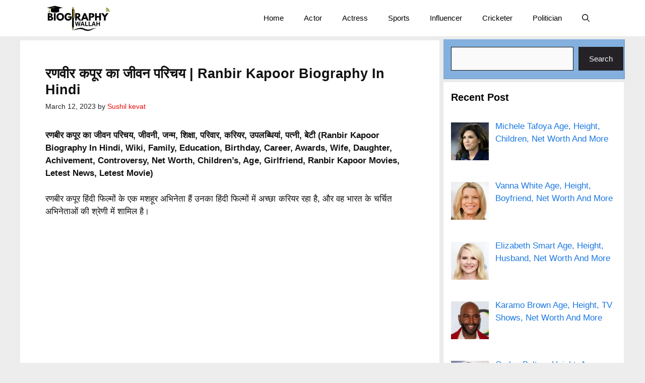

--- FILE ---
content_type: text/html; charset=UTF-8
request_url: https://biographywallah.com/ranbir-kapoor-biography-in-hindi/
body_size: 25142
content:
<!DOCTYPE html><html lang="en-US" prefix="og: https://ogp.me/ns#"><head><script data-no-optimize="1" type="2e7fa930efdc06e0f90b249f-text/javascript">var litespeed_docref=sessionStorage.getItem("litespeed_docref");litespeed_docref&&(Object.defineProperty(document,"referrer",{get:function(){return litespeed_docref}}),sessionStorage.removeItem("litespeed_docref"));</script> <meta charset="UTF-8"><meta name="viewport" content="width=device-width, initial-scale=1"><title>रणवीर कपूर का जीवन परिचय | Ranbir Kapoor Biography In Hindi &raquo; Biography Wallah</title><meta name="description" content="रणबीर कपूर का जीवन परिचय, जीवनी, जन्म, शिक्षा, परिवार, करियर, उपलब्धियां, पत्नी, बेटी (Ranbir Kapoor Biography In Hindi, Wiki, Family, Education, Birthday,"/><meta name="robots" content="follow, index, max-snippet:-1, max-video-preview:-1, max-image-preview:large"/><link rel="canonical" href="https://biographywallah.com/ranbir-kapoor-biography-in-hindi/" /><meta property="og:locale" content="en_US" /><meta property="og:type" content="article" /><meta property="og:title" content="रणवीर कपूर का जीवन परिचय | Ranbir Kapoor Biography In Hindi &raquo; Biography Wallah" /><meta property="og:description" content="रणबीर कपूर का जीवन परिचय, जीवनी, जन्म, शिक्षा, परिवार, करियर, उपलब्धियां, पत्नी, बेटी (Ranbir Kapoor Biography In Hindi, Wiki, Family, Education, Birthday," /><meta property="og:url" content="https://biographywallah.com/ranbir-kapoor-biography-in-hindi/" /><meta property="og:site_name" content="Biography Wallah" /><meta property="article:author" content="https://www.facebook.com/biographywallah" /><meta property="article:section" content="Actor" /><meta property="og:updated_time" content="2023-06-08T17:54:54+05:30" /><meta property="og:image" content="https://biographywallah.com/wp-content/uploads/2023/03/b5fe7b9d-53cb-400e-b0a6-da1ee0dce7ca_11zon.jpg" /><meta property="og:image:secure_url" content="https://biographywallah.com/wp-content/uploads/2023/03/b5fe7b9d-53cb-400e-b0a6-da1ee0dce7ca_11zon.jpg" /><meta property="og:image:width" content="1280" /><meta property="og:image:height" content="720" /><meta property="og:image:alt" content="रणवीर कपूर का जीवन परिचय | Ranbir Kapoor Biography In Hindi" /><meta property="og:image:type" content="image/jpeg" /><meta property="article:published_time" content="2023-03-12T08:03:15+05:30" /><meta property="article:modified_time" content="2023-06-08T17:54:54+05:30" /><meta name="twitter:card" content="summary_large_image" /><meta name="twitter:title" content="रणवीर कपूर का जीवन परिचय | Ranbir Kapoor Biography In Hindi &raquo; Biography Wallah" /><meta name="twitter:description" content="रणबीर कपूर का जीवन परिचय, जीवनी, जन्म, शिक्षा, परिवार, करियर, उपलब्धियां, पत्नी, बेटी (Ranbir Kapoor Biography In Hindi, Wiki, Family, Education, Birthday," /><meta name="twitter:creator" content="@KevatKevat1" /><meta name="twitter:image" content="https://biographywallah.com/wp-content/uploads/2023/03/b5fe7b9d-53cb-400e-b0a6-da1ee0dce7ca_11zon.jpg" /><meta name="twitter:label1" content="Written by" /><meta name="twitter:data1" content="Sushil kevat" /><meta name="twitter:label2" content="Time to read" /><meta name="twitter:data2" content="17 minutes" /> <script type="application/ld+json" class="rank-math-schema">{"@context":"https://schema.org","@graph":[{"@type":["Person","Organization"],"@id":"https://biographywallah.com/#person","name":"Sushil kevat","logo":{"@type":"ImageObject","@id":"https://biographywallah.com/#logo","url":"https://biographywallah.com/wp-content/uploads/2025/05/Portrait-of-Sushil-Kevat.webp","contentUrl":"https://biographywallah.com/wp-content/uploads/2025/05/Portrait-of-Sushil-Kevat.webp","caption":"Biography Wallah","inLanguage":"en-US","width":"1024","height":"1008"},"image":{"@type":"ImageObject","@id":"https://biographywallah.com/#logo","url":"https://biographywallah.com/wp-content/uploads/2025/05/Portrait-of-Sushil-Kevat.webp","contentUrl":"https://biographywallah.com/wp-content/uploads/2025/05/Portrait-of-Sushil-Kevat.webp","caption":"Biography Wallah","inLanguage":"en-US","width":"1024","height":"1008"}},{"@type":"WebSite","@id":"https://biographywallah.com/#website","url":"https://biographywallah.com","name":"Biography Wallah","publisher":{"@id":"https://biographywallah.com/#person"},"inLanguage":"en-US"},{"@type":"ImageObject","@id":"https://biographywallah.com/wp-content/uploads/2023/03/b5fe7b9d-53cb-400e-b0a6-da1ee0dce7ca_11zon.jpg","url":"https://biographywallah.com/wp-content/uploads/2023/03/b5fe7b9d-53cb-400e-b0a6-da1ee0dce7ca_11zon.jpg","width":"1280","height":"720","caption":"\u0930\u0923\u0935\u0940\u0930 \u0915\u092a\u0942\u0930 \u0915\u093e \u091c\u0940\u0935\u0928 \u092a\u0930\u093f\u091a\u092f | Ranbir Kapoor Biography In Hindi","inLanguage":"en-US"},{"@type":["WebPage","FAQPage"],"@id":"https://biographywallah.com/ranbir-kapoor-biography-in-hindi/#webpage","url":"https://biographywallah.com/ranbir-kapoor-biography-in-hindi/","name":"\u0930\u0923\u0935\u0940\u0930 \u0915\u092a\u0942\u0930 \u0915\u093e \u091c\u0940\u0935\u0928 \u092a\u0930\u093f\u091a\u092f | Ranbir Kapoor Biography In Hindi &raquo; Biography Wallah","datePublished":"2023-03-12T08:03:15+05:30","dateModified":"2023-06-08T17:54:54+05:30","isPartOf":{"@id":"https://biographywallah.com/#website"},"primaryImageOfPage":{"@id":"https://biographywallah.com/wp-content/uploads/2023/03/b5fe7b9d-53cb-400e-b0a6-da1ee0dce7ca_11zon.jpg"},"inLanguage":"en-US","mainEntity":[{"@type":"Question","url":"https://biographywallah.com/ranbir-kapoor-biography-in-hindi/#faq-question-1678513017461","name":"\u0930\u0923\u092c\u0940\u0930 \u0915\u092a\u0942\u0930 \u0915\u094c\u0928 \u0939\u0948?","acceptedAnswer":{"@type":"Answer","text":"\u0930\u0923\u092c\u0940\u0930 \u0915\u092a\u0942\u0930 \u090f\u0915 \u092d\u093e\u0930\u0924\u0940\u092f \u0905\u092d\u093f\u0928\u0947\u0924\u093e, \u092b\u093f\u0932\u094d\u092e \u0928\u093f\u0930\u094d\u092e\u093e\u0924\u093e \u0914\u0930 \u0935\u094d\u092f\u0935\u0938\u093e\u0908 \u0939\u0948\u0964 \u0935\u0939 \u092d\u093e\u0930\u0924 \u092e\u0947\u0902 \u0938\u0930\u094d\u0935\u093e\u0927\u093f\u0915 \u092d\u0941\u0917\u0924\u093e\u0928 \u092a\u093e\u0928\u0947 \u0935\u093e\u0932\u0947 \u0905\u092d\u093f\u0928\u0947\u0924\u093e\u0913\u0902 \u092e\u0947\u0902 \u0938\u0947 \u090f\u0915 \u0939\u0948\u0964 "}},{"@type":"Question","url":"https://biographywallah.com/ranbir-kapoor-biography-in-hindi/#faq-question-1678513028093","name":"\u0930\u0923\u092c\u0940\u0930 \u0915\u092a\u0942\u0930 \u0915\u093e \u091c\u0928\u094d\u092e \u0915\u092c \u0914\u0930 \u0915\u0939\u093e\u0902 \u0939\u0941\u0906?","acceptedAnswer":{"@type":"Answer","text":"\u0930\u0923\u0935\u0940\u0930 \u0915\u092a\u0942\u0930 \u0915\u093e \u091c\u0928\u094d\u092e 28 \u0938\u093f\u0924\u0902\u092c\u0930 1982 \u0915\u094b \u090b\u0937\u093f \u0915\u092a\u0942\u0930 \u0914\u0930 \u0928\u0940\u0924\u0942 \u0915\u092a\u0942\u0930 \u0915\u0947 \u092a\u0930\u093f\u0935\u093e\u0930 \u092e\u0947\u0902 \u0939\u0941\u0906 \u0925\u093e\u0964 "}},{"@type":"Question","url":"https://biographywallah.com/ranbir-kapoor-biography-in-hindi/#faq-question-1678513040110","name":"\u0930\u0923\u092c\u0940\u0930 \u0915\u092a\u0942\u0930 \u0915\u0940 \u0909\u092e\u094d\u0930 \u0915\u093f\u0924\u0928\u0940 \u0939\u0948?","acceptedAnswer":{"@type":"Answer","text":"41 \u0935\u0930\u094d\u0937 (2023) \u0964"}},{"@type":"Question","url":"https://biographywallah.com/ranbir-kapoor-biography-in-hindi/#faq-question-1678513050621","name":"\u0930\u0923\u092c\u0940\u0930 \u0915\u092a\u0942\u0930 \u0915\u0940 \u0928\u0947\u091f\u0935\u0930\u094d\u0925 \u0915\u093f\u0924\u0928\u0940 \u0939\u0948?","acceptedAnswer":{"@type":"Answer","text":"$45 \u092e\u093f\u0932\u0940\u092f\u0928 \u0964"}},{"@type":"Question","url":"https://biographywallah.com/ranbir-kapoor-biography-in-hindi/#faq-question-1678513061293","name":"\u0930\u0923\u0935\u0940\u0930 \u0915\u092a\u0942\u0930 \u0915\u0940 \u092a\u0924\u094d\u0928\u0940 \u0915\u094c\u0928 \u0939\u0948?","acceptedAnswer":{"@type":"Answer","text":"\u0906\u0932\u093f\u092f\u093e \u092d\u091f\u094d\u091f\u0964"}},{"@type":"Question","url":"https://biographywallah.com/ranbir-kapoor-biography-in-hindi/#faq-question-1678513075174","name":"\u0930\u0923\u092c\u0940\u0930 \u0915\u092a\u0942\u0930 \u0915\u0940 \u092c\u0947\u091f\u0940 \u0915\u093e \u0915\u094d\u092f\u093e \u0928\u093e\u092e \u0939\u0948?","acceptedAnswer":{"@type":"Answer","text":"\u0930\u093e\u0939\u093e \u0964"}}]},{"@type":"Person","@id":"https://biographywallah.com/author/admin/","name":"Sushil kevat","url":"https://biographywallah.com/author/admin/","image":{"@type":"ImageObject","@id":"https://secure.gravatar.com/avatar/7e86e0c1d2fb1295e79de0e3f921e3971eb7349be46902aed58eed951640730e?s=96&amp;d=mm&amp;r=g","url":"https://secure.gravatar.com/avatar/7e86e0c1d2fb1295e79de0e3f921e3971eb7349be46902aed58eed951640730e?s=96&amp;d=mm&amp;r=g","caption":"Sushil kevat","inLanguage":"en-US"},"sameAs":["https://biographywallah.com","https://www.facebook.com/biographywallah","https://twitter.com/KevatKevat1"]},{"@type":"BlogPosting","headline":"\u0930\u0923\u0935\u0940\u0930 \u0915\u092a\u0942\u0930 \u0915\u093e \u091c\u0940\u0935\u0928 \u092a\u0930\u093f\u091a\u092f | Ranbir Kapoor Biography In Hindi &raquo; Biography Wallah","keywords":"Ranbir Kapoor Biography In Hindi","datePublished":"2023-03-12T08:03:15+05:30","dateModified":"2023-06-08T17:54:54+05:30","articleSection":"Actor","author":{"@id":"https://biographywallah.com/author/admin/","name":"Sushil kevat"},"publisher":{"@id":"https://biographywallah.com/#person"},"description":"\u0930\u0923\u092c\u0940\u0930 \u0915\u092a\u0942\u0930 \u0915\u093e \u091c\u0940\u0935\u0928 \u092a\u0930\u093f\u091a\u092f, \u091c\u0940\u0935\u0928\u0940, \u091c\u0928\u094d\u092e, \u0936\u093f\u0915\u094d\u0937\u093e, \u092a\u0930\u093f\u0935\u093e\u0930, \u0915\u0930\u093f\u092f\u0930, \u0909\u092a\u0932\u092c\u094d\u0927\u093f\u092f\u093e\u0902, \u092a\u0924\u094d\u0928\u0940, \u092c\u0947\u091f\u0940 (Ranbir Kapoor Biography In Hindi, Wiki, Family, Education, Birthday,","name":"\u0930\u0923\u0935\u0940\u0930 \u0915\u092a\u0942\u0930 \u0915\u093e \u091c\u0940\u0935\u0928 \u092a\u0930\u093f\u091a\u092f | Ranbir Kapoor Biography In Hindi &raquo; Biography Wallah","@id":"https://biographywallah.com/ranbir-kapoor-biography-in-hindi/#richSnippet","isPartOf":{"@id":"https://biographywallah.com/ranbir-kapoor-biography-in-hindi/#webpage"},"image":{"@id":"https://biographywallah.com/wp-content/uploads/2023/03/b5fe7b9d-53cb-400e-b0a6-da1ee0dce7ca_11zon.jpg"},"inLanguage":"en-US","mainEntityOfPage":{"@id":"https://biographywallah.com/ranbir-kapoor-biography-in-hindi/#webpage"}}]}</script> <link rel='dns-prefetch' href='//www.googletagmanager.com' /><link rel='dns-prefetch' href='//stats.wp.com' /><link rel='dns-prefetch' href='//pagead2.googlesyndication.com' /><link rel='dns-prefetch' href='//fundingchoicesmessages.google.com' /><link href='https://fonts.gstatic.com' crossorigin rel='preconnect' /><link href='https://fonts.googleapis.com' crossorigin rel='preconnect' /><link rel="alternate" type="application/rss+xml" title="Biography Wallah &raquo; Feed" href="https://biographywallah.com/feed/" /><link rel="alternate" type="application/rss+xml" title="Biography Wallah &raquo; Comments Feed" href="https://biographywallah.com/comments/feed/" /><link rel="alternate" title="oEmbed (JSON)" type="application/json+oembed" href="https://biographywallah.com/wp-json/oembed/1.0/embed?url=https%3A%2F%2Fbiographywallah.com%2Franbir-kapoor-biography-in-hindi%2F" /><link rel="alternate" title="oEmbed (XML)" type="text/xml+oembed" href="https://biographywallah.com/wp-json/oembed/1.0/embed?url=https%3A%2F%2Fbiographywallah.com%2Franbir-kapoor-biography-in-hindi%2F&#038;format=xml" /><link data-optimized="2" rel="stylesheet" href="https://biographywallah.com/wp-content/litespeed/css/ff36110393f72092d4b73925bdb0b879.css?ver=fd609" /><link rel="preload" as="image" href="https://biographywallah.com/wp-content/uploads/2025/09/cropped-cropped-Untitled-design.webp"><style id='wp-block-image-inline-css'>.wp-block-image>a,.wp-block-image>figure>a{display:inline-block}.wp-block-image img{box-sizing:border-box;height:auto;max-width:100%;vertical-align:bottom}@media not (prefers-reduced-motion){.wp-block-image img.hide{visibility:hidden}.wp-block-image img.show{animation:show-content-image .4s}}.wp-block-image[style*=border-radius] img,.wp-block-image[style*=border-radius]>a{border-radius:inherit}.wp-block-image.has-custom-border img{box-sizing:border-box}.wp-block-image.aligncenter{text-align:center}.wp-block-image.alignfull>a,.wp-block-image.alignwide>a{width:100%}.wp-block-image.alignfull img,.wp-block-image.alignwide img{height:auto;width:100%}.wp-block-image .aligncenter,.wp-block-image .alignleft,.wp-block-image .alignright,.wp-block-image.aligncenter,.wp-block-image.alignleft,.wp-block-image.alignright{display:table}.wp-block-image .aligncenter>figcaption,.wp-block-image .alignleft>figcaption,.wp-block-image .alignright>figcaption,.wp-block-image.aligncenter>figcaption,.wp-block-image.alignleft>figcaption,.wp-block-image.alignright>figcaption{caption-side:bottom;display:table-caption}.wp-block-image .alignleft{float:left;margin:.5em 1em .5em 0}.wp-block-image .alignright{float:right;margin:.5em 0 .5em 1em}.wp-block-image .aligncenter{margin-left:auto;margin-right:auto}.wp-block-image :where(figcaption){margin-bottom:1em;margin-top:.5em}.wp-block-image.is-style-circle-mask img{border-radius:9999px}@supports ((-webkit-mask-image:none) or (mask-image:none)) or (-webkit-mask-image:none){.wp-block-image.is-style-circle-mask img{border-radius:0;-webkit-mask-image:url('data:image/svg+xml;utf8,<svg viewBox="0 0 100 100" xmlns="http://www.w3.org/2000/svg"><circle cx="50" cy="50" r="50"/></svg>');mask-image:url('data:image/svg+xml;utf8,<svg viewBox="0 0 100 100" xmlns="http://www.w3.org/2000/svg"><circle cx="50" cy="50" r="50"/></svg>');mask-mode:alpha;-webkit-mask-position:center;mask-position:center;-webkit-mask-repeat:no-repeat;mask-repeat:no-repeat;-webkit-mask-size:contain;mask-size:contain}}:root :where(.wp-block-image.is-style-rounded img,.wp-block-image .is-style-rounded img){border-radius:9999px}.wp-block-image figure{margin:0}.wp-lightbox-container{display:flex;flex-direction:column;position:relative}.wp-lightbox-container img{cursor:zoom-in}.wp-lightbox-container img:hover+button{opacity:1}.wp-lightbox-container button{align-items:center;backdrop-filter:blur(16px) saturate(180%);background-color:#5a5a5a40;border:none;border-radius:4px;cursor:zoom-in;display:flex;height:20px;justify-content:center;opacity:0;padding:0;position:absolute;right:16px;text-align:center;top:16px;width:20px;z-index:100}@media not (prefers-reduced-motion){.wp-lightbox-container button{transition:opacity .2s ease}}.wp-lightbox-container button:focus-visible{outline:3px auto #5a5a5a40;outline:3px auto -webkit-focus-ring-color;outline-offset:3px}.wp-lightbox-container button:hover{cursor:pointer;opacity:1}.wp-lightbox-container button:focus{opacity:1}.wp-lightbox-container button:focus,.wp-lightbox-container button:hover,.wp-lightbox-container button:not(:hover):not(:active):not(.has-background){background-color:#5a5a5a40;border:none}.wp-lightbox-overlay{box-sizing:border-box;cursor:zoom-out;height:100vh;left:0;overflow:hidden;position:fixed;top:0;visibility:hidden;width:100%;z-index:100000}.wp-lightbox-overlay .close-button{align-items:center;cursor:pointer;display:flex;justify-content:center;min-height:40px;min-width:40px;padding:0;position:absolute;right:calc(env(safe-area-inset-right) + 16px);top:calc(env(safe-area-inset-top) + 16px);z-index:5000000}.wp-lightbox-overlay .close-button:focus,.wp-lightbox-overlay .close-button:hover,.wp-lightbox-overlay .close-button:not(:hover):not(:active):not(.has-background){background:none;border:none}.wp-lightbox-overlay .lightbox-image-container{height:var(--wp--lightbox-container-height);left:50%;overflow:hidden;position:absolute;top:50%;transform:translate(-50%,-50%);transform-origin:top left;width:var(--wp--lightbox-container-width);z-index:9999999999}.wp-lightbox-overlay .wp-block-image{align-items:center;box-sizing:border-box;display:flex;height:100%;justify-content:center;margin:0;position:relative;transform-origin:0 0;width:100%;z-index:3000000}.wp-lightbox-overlay .wp-block-image img{height:var(--wp--lightbox-image-height);min-height:var(--wp--lightbox-image-height);min-width:var(--wp--lightbox-image-width);width:var(--wp--lightbox-image-width)}.wp-lightbox-overlay .wp-block-image figcaption{display:none}.wp-lightbox-overlay button{background:none;border:none}.wp-lightbox-overlay .scrim{background-color:#fff;height:100%;opacity:.9;position:absolute;width:100%;z-index:2000000}.wp-lightbox-overlay.active{visibility:visible}@media not (prefers-reduced-motion){.wp-lightbox-overlay.active{animation:turn-on-visibility .25s both}.wp-lightbox-overlay.active img{animation:turn-on-visibility .35s both}.wp-lightbox-overlay.show-closing-animation:not(.active){animation:turn-off-visibility .35s both}.wp-lightbox-overlay.show-closing-animation:not(.active) img{animation:turn-off-visibility .25s both}.wp-lightbox-overlay.zoom.active{animation:none;opacity:1;visibility:visible}.wp-lightbox-overlay.zoom.active .lightbox-image-container{animation:lightbox-zoom-in .4s}.wp-lightbox-overlay.zoom.active .lightbox-image-container img{animation:none}.wp-lightbox-overlay.zoom.active .scrim{animation:turn-on-visibility .4s forwards}.wp-lightbox-overlay.zoom.show-closing-animation:not(.active){animation:none}.wp-lightbox-overlay.zoom.show-closing-animation:not(.active) .lightbox-image-container{animation:lightbox-zoom-out .4s}.wp-lightbox-overlay.zoom.show-closing-animation:not(.active) .lightbox-image-container img{animation:none}.wp-lightbox-overlay.zoom.show-closing-animation:not(.active) .scrim{animation:turn-off-visibility .4s forwards}}@keyframes show-content-image{0%{visibility:hidden}99%{visibility:hidden}to{visibility:visible}}@keyframes turn-on-visibility{0%{opacity:0}to{opacity:1}}@keyframes turn-off-visibility{0%{opacity:1;visibility:visible}99%{opacity:0;visibility:visible}to{opacity:0;visibility:hidden}}@keyframes lightbox-zoom-in{0%{transform:translate(calc((-100vw + var(--wp--lightbox-scrollbar-width))/2 + var(--wp--lightbox-initial-left-position)),calc(-50vh + var(--wp--lightbox-initial-top-position))) scale(var(--wp--lightbox-scale))}to{transform:translate(-50%,-50%) scale(1)}}@keyframes lightbox-zoom-out{0%{transform:translate(-50%,-50%) scale(1);visibility:visible}99%{visibility:visible}to{transform:translate(calc((-100vw + var(--wp--lightbox-scrollbar-width))/2 + var(--wp--lightbox-initial-left-position)),calc(-50vh + var(--wp--lightbox-initial-top-position))) scale(var(--wp--lightbox-scale));visibility:hidden}}
/*# sourceURL=https://biographywallah.com/wp-includes/blocks/image/style.min.css */</style>
 <script type="litespeed/javascript" data-src="https://www.googletagmanager.com/gtag/js?id=GT-WBL9MGD" id="google_gtagjs-js"></script> <script id="google_gtagjs-js-after" type="litespeed/javascript">window.dataLayer=window.dataLayer||[];function gtag(){dataLayer.push(arguments)}
gtag("set","linker",{"domains":["biographywallah.com"]});gtag("js",new Date());gtag("set","developer_id.dZTNiMT",!0);gtag("config","GT-WBL9MGD")</script> <link rel="https://api.w.org/" href="https://biographywallah.com/wp-json/" /><link rel="alternate" title="JSON" type="application/json" href="https://biographywallah.com/wp-json/wp/v2/posts/10094" /><link rel="EditURI" type="application/rsd+xml" title="RSD" href="https://biographywallah.com/xmlrpc.php?rsd" /><meta name="generator" content="WordPress 6.9" /><link rel='shortlink' href='https://biographywallah.com/?p=10094' /><meta name="generator" content="Site Kit by Google 1.170.0" /><link rel="manifest" href="https://biographywallah.com/manifest.json"><meta name="google-adsense-platform-account" content="ca-host-pub-2644536267352236"><meta name="google-adsense-platform-domain" content="sitekit.withgoogle.com"> <script type="litespeed/javascript" data-src="https://pagead2.googlesyndication.com/pagead/js/adsbygoogle.js?client=ca-pub-9092365152262744&amp;host=ca-host-pub-2644536267352236" crossorigin="anonymous"></script> <link rel="icon" href="https://biographywallah.com/wp-content/uploads/2025/08/cropped-Brown-Gradient-Modern-Twitter-Profile-Picture-1-32x32.webp" sizes="32x32" /><link rel="icon" href="https://biographywallah.com/wp-content/uploads/2025/08/cropped-Brown-Gradient-Modern-Twitter-Profile-Picture-1-192x192.webp" sizes="192x192" /><link rel="apple-touch-icon" href="https://biographywallah.com/wp-content/uploads/2025/08/cropped-Brown-Gradient-Modern-Twitter-Profile-Picture-1-180x180.webp" /><meta name="msapplication-TileImage" content="https://biographywallah.com/wp-content/uploads/2025/08/cropped-Brown-Gradient-Modern-Twitter-Profile-Picture-1-270x270.webp" /></head><body class="wp-singular post-template-default single single-post postid-10094 single-format-standard wp-custom-logo wp-embed-responsive wp-theme-generatepress post-image-above-header post-image-aligned-center sticky-menu-slide right-sidebar nav-below-header separate-containers nav-search-enabled header-aligned-left dropdown-hover" itemtype="https://schema.org/Blog" itemscope>
<a class="screen-reader-text skip-link" href="#content" title="Skip to content">Skip to content</a><nav class="has-branding main-navigation nav-align-right has-menu-bar-items sub-menu-right" id="site-navigation" aria-label="Primary"  itemtype="https://schema.org/SiteNavigationElement" itemscope><div class="inside-navigation grid-container"><div class="navigation-branding"><div class="site-logo">
<a href="https://biographywallah.com/" title="Biography Wallah" rel="home">
<img class="header-image is-logo-image" alt="Biography Wallah" src="https://biographywallah.com/wp-content/uploads/2025/09/cropped-cropped-Untitled-design.webp" title="Biography Wallah" width="908" height="363" fetchpriority="high" decoding="sync"/>
</a></div></div><form method="get" class="search-form navigation-search" action="https://biographywallah.com/">
<input type="search" class="search-field" value="" name="s" title="Search" /></form>				<button class="menu-toggle" aria-controls="primary-menu" aria-expanded="false">
<span class="gp-icon icon-menu-bars"><svg viewBox="0 0 512 512" aria-hidden="true" xmlns="http://www.w3.org/2000/svg" width="1em" height="1em"><path d="M0 96c0-13.255 10.745-24 24-24h464c13.255 0 24 10.745 24 24s-10.745 24-24 24H24c-13.255 0-24-10.745-24-24zm0 160c0-13.255 10.745-24 24-24h464c13.255 0 24 10.745 24 24s-10.745 24-24 24H24c-13.255 0-24-10.745-24-24zm0 160c0-13.255 10.745-24 24-24h464c13.255 0 24 10.745 24 24s-10.745 24-24 24H24c-13.255 0-24-10.745-24-24z" /></svg><svg viewBox="0 0 512 512" aria-hidden="true" xmlns="http://www.w3.org/2000/svg" width="1em" height="1em"><path d="M71.029 71.029c9.373-9.372 24.569-9.372 33.942 0L256 222.059l151.029-151.03c9.373-9.372 24.569-9.372 33.942 0 9.372 9.373 9.372 24.569 0 33.942L289.941 256l151.03 151.029c9.372 9.373 9.372 24.569 0 33.942-9.373 9.372-24.569 9.372-33.942 0L256 289.941l-151.029 151.03c-9.373 9.372-24.569 9.372-33.942 0-9.372-9.373-9.372-24.569 0-33.942L222.059 256 71.029 104.971c-9.372-9.373-9.372-24.569 0-33.942z" /></svg></span><span class="screen-reader-text">Menu</span>				</button><div id="primary-menu" class="main-nav"><ul id="menu-top-menu" class=" menu sf-menu"><li id="menu-item-30655" class="menu-item menu-item-type-custom menu-item-object-custom menu-item-home menu-item-30655"><a href="https://biographywallah.com/">Home</a></li><li id="menu-item-278" class="menu-item menu-item-type-taxonomy menu-item-object-category current-post-ancestor current-menu-parent current-post-parent menu-item-278"><a href="https://biographywallah.com/actor/">Actor</a></li><li id="menu-item-279" class="menu-item menu-item-type-taxonomy menu-item-object-category menu-item-279"><a href="https://biographywallah.com/actress/">Actress</a></li><li id="menu-item-21031" class="menu-item menu-item-type-taxonomy menu-item-object-category menu-item-21031"><a href="https://biographywallah.com/sport/">Sports</a></li><li id="menu-item-37880" class="menu-item menu-item-type-taxonomy menu-item-object-category menu-item-37880"><a href="https://biographywallah.com/influencer/">Influencer</a></li><li id="menu-item-366" class="menu-item menu-item-type-taxonomy menu-item-object-category menu-item-366"><a href="https://biographywallah.com/cricketer/">Cricketer</a></li><li id="menu-item-31167" class="menu-item menu-item-type-taxonomy menu-item-object-category menu-item-31167"><a href="https://biographywallah.com/politician/">Politician</a></li></ul></div><div class="menu-bar-items"><span class="menu-bar-item search-item"><a aria-label="Open Search Bar" href="#"><span class="gp-icon icon-search"><svg viewBox="0 0 512 512" aria-hidden="true" xmlns="http://www.w3.org/2000/svg" width="1em" height="1em"><path fill-rule="evenodd" clip-rule="evenodd" d="M208 48c-88.366 0-160 71.634-160 160s71.634 160 160 160 160-71.634 160-160S296.366 48 208 48zM0 208C0 93.125 93.125 0 208 0s208 93.125 208 208c0 48.741-16.765 93.566-44.843 129.024l133.826 134.018c9.366 9.379 9.355 24.575-.025 33.941-9.379 9.366-24.575 9.355-33.941-.025L337.238 370.987C301.747 399.167 256.839 416 208 416 93.125 416 0 322.875 0 208z" /></svg><svg viewBox="0 0 512 512" aria-hidden="true" xmlns="http://www.w3.org/2000/svg" width="1em" height="1em"><path d="M71.029 71.029c9.373-9.372 24.569-9.372 33.942 0L256 222.059l151.029-151.03c9.373-9.372 24.569-9.372 33.942 0 9.372 9.373 9.372 24.569 0 33.942L289.941 256l151.03 151.029c9.372 9.373 9.372 24.569 0 33.942-9.373 9.372-24.569 9.372-33.942 0L256 289.941l-151.029 151.03c-9.373 9.372-24.569 9.372-33.942 0-9.372-9.373-9.372-24.569 0-33.942L222.059 256 71.029 104.971c-9.372-9.373-9.372-24.569 0-33.942z" /></svg></span></a></span></div></div></nav><div class="site grid-container container hfeed" id="page"><div class="site-content" id="content"><div class="content-area" id="primary"><main class="site-main" id="main"><div class='code-block code-block-1' style='margin: 8px auto; text-align: center; display: block; clear: both;'> <script type="litespeed/javascript" data-src="https://pagead2.googlesyndication.com/pagead/js/adsbygoogle.js?client=ca-pub-9092365152262744"
     crossorigin="anonymous"></script> 
<ins class="adsbygoogle"
style="display:block"
data-ad-client="ca-pub-9092365152262744"
data-ad-slot="5214018219"
data-ad-format="auto"
data-full-width-responsive="true"></ins> <script type="litespeed/javascript">(adsbygoogle=window.adsbygoogle||[]).push({})</script></div><article id="post-10094" class="post-10094 post type-post status-publish format-standard has-post-thumbnail hentry category-actor" itemtype="https://schema.org/CreativeWork" itemscope><div class="inside-article"><header class="entry-header"><h1 class="entry-title" itemprop="headline">रणवीर कपूर का जीवन परिचय | Ranbir Kapoor Biography In Hindi</h1><div class="entry-meta">
<span class="posted-on"><time class="updated" datetime="2023-06-08T17:54:54+05:30" itemprop="dateModified">June 8, 2023</time><time class="entry-date published" datetime="2023-03-12T08:03:15+05:30" itemprop="datePublished">March 12, 2023</time></span> <span class="byline">by <span class="author vcard" itemprop="author" itemtype="https://schema.org/Person" itemscope><a class="url fn n" href="https://biographywallah.com/author/admin/" title="View all posts by Sushil kevat" rel="author" itemprop="url"><span class="author-name" itemprop="name">Sushil kevat</span></a></span></span></div></header><div class="entry-content" itemprop="text"><div class='code-block code-block-3' style='margin: 8px auto; text-align: center; display: block; clear: both;'> <script type="litespeed/javascript" data-src="https://pagead2.googlesyndication.com/pagead/js/adsbygoogle.js?client=ca-pub-9092365152262744"
     crossorigin="anonymous"></script> 
<ins class="adsbygoogle"
style="display:block"
data-ad-client="ca-pub-9092365152262744"
data-ad-slot="4702245263"
data-ad-format="auto"
data-full-width-responsive="true"></ins> <script type="litespeed/javascript">(adsbygoogle=window.adsbygoogle||[]).push({})</script></div><p><strong>रणबीर कपूर का जीवन परिचय, जीवनी, जन्म, शिक्षा, परिवार, करियर, उपलब्धियां, पत्नी, बेटी (Ranbir Kapoor Biography In Hindi, Wiki, Family, Education, Birthday, Career, Awards, Wife, Daughter, Achivement, Controversy, Net Worth, Children&#8217;s, Age, Girlfriend, Ranbir Kapoor Movies, Letest News, Letest Movie)</strong></p><p>रणबीर कपूर हिंदी फिल्मों के एक मशहूर अभिनेता हैं उनका हिंदी फिल्मों में अच्छा करियर रहा है, और वह भारत के चर्चित अभिनेताओं की श्रेणी में शामिल है।</p><div class='code-block code-block-4' style='margin: 8px auto; text-align: center; display: block; clear: both;'> <script type="litespeed/javascript" data-src="https://pagead2.googlesyndication.com/pagead/js/adsbygoogle.js?client=ca-pub-9092365152262744"
     crossorigin="anonymous"></script> 
<ins class="adsbygoogle"
style="display:inline-block;width:300px;height:250px"
data-ad-client="ca-pub-9092365152262744"
data-ad-slot="6194205196"></ins> <script type="litespeed/javascript">(adsbygoogle=window.adsbygoogle||[]).push({})</script></div><p>उन्होंने अब तक कई फिल्मों में अपनी बेहतरीन भूमिकाएं निभाई हैं और इसके चलते उन्हें कई पुरस्कारों से नवाजा गया है जिसमें 5 फिल्मफेयर पुरस्कार भी शामिल है।</p><p>रणबीर कपूर अपनी प्रोफेशनल जिंदगी के साथ-साथ अपनी निजी जिंदगी की वजह से भी अक्सर अखबारों की सुर्खियों में बने रहते हैं।</p><p>तो दोस्तों आज के इस लेख <strong>रणवीर कपूर का जीवन परिचय (Ranbir Kapoor Biography In Hindi)</strong> में हम आपको उनके जीवन से जुड़े विभिन्न पहलुओं के बारे में जानकारी प्रदान करेंगे-</p><div class="wp-block-image"><figure class="aligncenter size-large is-resized"><img data-lazyloaded="1" src="[data-uri]" fetchpriority="high" decoding="async" data-src="https://biographywallah.com/wp-content/uploads/2023/03/b5fe7b9d-53cb-400e-b0a6-da1ee0dce7ca_11zon-1024x576.jpg" alt="रणवीर कपूर का जीवन परिचय | Ranbir Kapoor Biography In Hindi" class="wp-image-10132" width="600" height="337" data-srcset="https://biographywallah.com/wp-content/uploads/2023/03/b5fe7b9d-53cb-400e-b0a6-da1ee0dce7ca_11zon-1024x576.jpg 1024w, https://biographywallah.com/wp-content/uploads/2023/03/b5fe7b9d-53cb-400e-b0a6-da1ee0dce7ca_11zon-300x169.jpg 300w, https://biographywallah.com/wp-content/uploads/2023/03/b5fe7b9d-53cb-400e-b0a6-da1ee0dce7ca_11zon-768x432.jpg 768w, https://biographywallah.com/wp-content/uploads/2023/03/b5fe7b9d-53cb-400e-b0a6-da1ee0dce7ca_11zon-600x338.jpg 600w, https://biographywallah.com/wp-content/uploads/2023/03/b5fe7b9d-53cb-400e-b0a6-da1ee0dce7ca_11zon-150x84.jpg 150w, https://biographywallah.com/wp-content/uploads/2023/03/b5fe7b9d-53cb-400e-b0a6-da1ee0dce7ca_11zon.jpg 1280w" data-sizes="(max-width: 600px) 100vw, 600px" /></figure><div class='code-block code-block-2' style='margin: 8px auto; text-align: center; display: block; clear: both;'> <script type="litespeed/javascript" data-src="https://pagead2.googlesyndication.com/pagead/js/adsbygoogle.js?client=ca-pub-9092365152262744"
     crossorigin="anonymous"></script> 
<ins class="adsbygoogle"
style="display:inline-block;width:300px;height:250px"
data-ad-client="ca-pub-9092365152262744"
data-ad-slot="5214018219"></ins> <script type="litespeed/javascript">(adsbygoogle=window.adsbygoogle||[]).push({})</script></div></div><p></p><h2 class="wp-block-heading has-medium-font-size">रणबीर कपूर का जीवन परिचय</h2><figure class="wp-block-table"><table class="has-fixed-layout"><tbody><tr><td>नाम (Name)</td><td>रणबीर कपूर</td></tr><tr><td>पूरा नाम (Full Name)</td><td>रणबीर राज कपूर</td></tr><tr><td>उपनाम (Nick Name)</td><td>डब्लू और गंगलू</td></tr><tr><td>जन्म (Date Of Birth)</td><td>28 सितंबर 1982</td></tr><tr><td>जन्म स्थान (Birth Place)</td><td>मुंबई</td></tr><tr><td>राशि (Zodiac Sine)</td><td>तुला</td></tr><tr><td>धर्म (Religion)</td><td>हिंदु</td></tr><tr><td>उम्र (Age)</td><td>41 वर्ष (2023)</td></tr><tr><td>नागरिकता (Nationality)</td><td>भारतीय</td></tr><tr><td>गृह नगर (Home Town)</td><td>मुंबई ,महाराष्ट्र, भारत</td></tr><tr><td>लंबाई (Height)</td><td>6 फीट</td></tr><tr><td>वजन (Weight)</td><td>78 किलोग्राम</td></tr><tr><td>आंखों का रंग (Eyes Colour)</td><td>गहरा भूरा</td></tr><tr><td>बालों का रंग (Hair Colour)</td><td>काला</td></tr><tr><td>शैक्षिक योग्यता (Education)</td><td>ज्ञात नहीं</td></tr><tr><td>स्कूल (School)</td><td>बॉन्बे स्कॉटिश स्कूल ,मुंबई</td></tr><tr><td>कॉलेज (College)</td><td>एचआर कॉलेज ऑफ कॉमर्स एंड इकोनॉमिक्स, मुंबई</td></tr><tr><td>पेशा (Profession)</td><td>अभिनेता निर्माता और व्यवसाय</td></tr><tr><td>डेब्यू (Debut)</td><td><strong>फिल्म:</strong> सांवरिया (2007)</td></tr><tr><td>गर्लफ्रेंड (Girlfriend)</td><td>नंदिता महतानी <br>दीपिका पादुकोण <br>कैटरीना कैफ <br>अवंतिका मलिक</td></tr><tr><td>वैवाहिक स्थिति (Marrital Status)</td><td>विवाहित</td></tr><tr><td>कुल संपत्ति (Net Worth -2023)</td><td>$45 मिलीयन</td></tr></tbody></table></figure><h2 class="wp-block-heading has-medium-font-size">रणबीर कपूर कौन है? (Who Is Ranbir Kapoor?)</h2><p>बॉलीवुड के मशहूर कलाकारों ऋषि कपूर और नीतू कपूर के बेटे रणबीर कपूर एक भारतीय अभिनेता, फिल्म निर्माता और व्यवसाई है। वह भारत में सर्वाधिक भुगतान पाने वाले अभिनेताओं में से एक है।</p><p>रणवीर कपूर का जन्म 28 सितंबर 1982 को <strong>ऋषि कपूर</strong> और नीतू कपूर के परिवार में हुआ था। उनका पूरा नाम रणबीर राज कपूर था जो कि उनके दादाजी के नाम के साथ मिलाकर रखा गया था।</p><p>उनके दादाजी राज कपूर साहब उन्हें गबर कहकर पुकारा करते थे वीर कपूर के पिता स्वर्गीय श्री ऋषि कपूर और उनकी माता नीतू कपूर अपने जमाने की एक बेहतरीन अदाकार रह चुके हैं और इंडस्ट्री में अपनी एक खास पहचान बनाई है।</p><p>रणबीर कपूर की एक्स बहन भी है जिनका नाम <strong>रिद्धिमा कपूर साहनी</strong> है। रणबीर, कपूर खानदान की चौथी पीढ़ी के वारिस हैं। वह अपनी मां के साथ एक बहुत अच्छी बॉन्डिंग शेयर करते हैं, तथा आज भी अपनी मां से पॉकेट मनी लेते हैं।</p><h2 class="wp-block-heading has-medium-font-size">रणबीर कपूर की शिक्षा (Ranbir Kapoor Education)</h2><p>रणबीर कपूर ने अपनी प्रारंभिक शिक्षा मुंबई स्कॉटिश स्कूल मुंबई से प्राप्त की है परंतु उनका पढ़ाई में ज्यादा लगाव नहीं रहा और बात भी सही है जिनके खून में एक्टिंग बसी हुई हो तो भला पढ़ाई में कैसे मन लगेगा।</p><p>इसके बाद उन्होंने आगे की शिक्षा के लिए एचआर कॉलेज ऑफ कॉमर्स एंड इकोनॉमिक्स, मुंबई में दाखिला लिया एवं वहां से अपनी शिक्षा को पूरा करने के बाद न्यू ईयर के के स्कूल ऑफ वर्चुअल आर्ट्स ली स्टारबर्ग आऐ और फिर  थियेटर और फिल्म इंस्टिट्यूट की ओर अपना रुख किया।</p><h2 class="wp-block-heading has-medium-font-size">रणबीर कपूर का परिवार (Ranbir Kapoor Family)</h2><figure class="wp-block-table"><table class="has-fixed-layout"><tbody><tr><td>परदादा का नाम (Great Grandfather&#8217;s Name)</td><td>पृथ्वीराज कपूर</td></tr><tr><td>दादा का नाम (Grandfather&#8217;s Name)</td><td>राज कपूर</td></tr><tr><td>पिता का नाम (Father&#8217;s Name)</td><td> ऋषि कपूर</td></tr><tr><td>माता का नाम (Mother&#8217;s Name)</td><td>नीतू सिंह</td></tr><tr><td>बहन का नाम (Sister&#8217;s Name)</td><td>रिद्धिमा कपूर साहनी</td></tr><tr><td>चचेरी बहन का नाम (Cousin&#8217;s Name)</td><td>करिश्मा कपूर और करीना कपूर</td></tr><tr><td>पत्नी का नाम (Wife&#8217;s Name)</td><td><strong><a href="https://biographywallah.com/alia-bhatt-biography/" target="_blank" data-type="URL" data-id="https://biographywallah.com/alia-bhatt-biography/" rel="noreferrer noopener">आलिया भट्ट</a></strong></td></tr><tr><td>बेटी का नाम (Daughter&#8217;s Name)</td><td>राहा</td></tr></tbody></table></figure><h2 class="wp-block-heading has-medium-font-size">रणबीर कपूर की गर्लफ्रेंड (Ranbir Kapoor Girlfriends)</h2><h3 class="wp-block-heading has-medium-font-size"><strong>अवंतिका मलिक (Ranbir Kapoor &amp; Avantika Mallik)</strong></h3><p>रणबीर कपूर का पहला क्रश उनके कॉलेज टाइम के दौरान अवंतिका मलिक रणवीर कपूर और आंधी का मालिक दोनों के बीच नजदीकियां बढ़नी अभी शुरू ही हुई थी।</p><p>लेकिन यह रिश्ता पत्रिक लंबे समय तक नहीं लिख पाया और अवंतिका मलिक अभिनेता इमरान खान के साथ शादी के बंधन में बंध गए।</p><ul class="wp-block-list"><li><a href="https://biographywallah.com/zaheer-iqbal-biography-hindi/" data-type="URL" data-id="https://biographywallah.com/zaheer-iqbal-biography-hindi/" target="_blank" rel="noreferrer noopener">जहीर इकबाल का जीवन परिचय</a></li></ul><h3 class="wp-block-heading has-medium-font-size"><strong>सोनम कपूर (Ranbir &amp; Sonam Kapoor)</strong></h3><p>रणवीर कपूर का अफेयर उनकी पहली फिल्म की अभिनेत्री सोनम कपूर के साथ भी रहा है दोनों को अक्सर घूमते हुए देखा जाता था।</p><p>परंतु दोनों में से किसी ने भी कभी आगे बढ़कर अपने रिश्ते के बारे में कोई बात नहीं की और यह रिश्ता कुछ ही महीनों में अलग हो गया।</p><h3 class="wp-block-heading has-medium-font-size"><strong>दीपिका पादुकोण (Ranbir &amp; Deepika Padukone)</strong></h3><p>दीपिका पादुकोण और रणवीर का अफेयर किसी से छुपा नहीं दूंगा और इन दोनों का रिलेशन भी काफी मजबूत हुआ करता था।</p><p>किंतु इनका यह रिश्ता भी 2 वर्षों तक ही चल पाया और वर्ष 2009 में वह दोनों अलग हो गए हालांकि वह अभी भी अच्छे फ्रेंड से है और एक साथ कई मूवीस में कार्य भी कर चुके हैं।</p><h3 class="wp-block-heading has-medium-font-size"><strong>कैटरीना कैफ (Ranbir Kapoor &amp; Katrina Kaif)</strong></h3><p>कैटरीना और रणबीर दोनों काफी सीरियस रिलेशनशिप में बने हुए थे उन दोनों का रिश्ता करीब 4 वर्षों तक चला दोनों के बारे में मीडिया में यह खबर आई थी कि वह बहुत जल्दी शादी करने वाले हैं।</p><p>खबरों के मुताबिक रणवीर के घर वालों ने कैटरीना को लेकर शादी की बात भी शुरू कर दी थी लेकिन उससे पहले ही दोनों के ब्रेकअप की खबर आ गई।</p><h2 class="wp-block-heading has-medium-font-size">रणबीर कपूर की शादी (Ranbir Kapoor Wife)</h2><p>रणवीर कपूर पिछले कुछ वर्षों से आलिया भट्ट को डेट करते हुए नजर आ रहे थे जिसके बाद उन दोनों के बीच में आपसी नजदीकियां बढ़ने लगी और उनका प्यार परवान चढ़ने लगा।</p><p>इसके बाद उन दोनों ने अपने रिश्ते को आगे बढ़ाते हुए 14 अप्रैल 2022 को पूरे हिंदू रीति-रिवाजों और धूमधाम के साथ शादी कर ली, दोनों की एक बेटी है जिनका नाम राहा है।</p><div class="wp-block-image"><figure class="aligncenter size-large is-resized"><img data-lazyloaded="1" src="[data-uri]" decoding="async" data-src="https://biographywallah.com/wp-content/uploads/2022/11/80be8373-7f32-4854-870b-91da07417469_11zon-1024x766.jpg" alt="Alia Bhatt" class="wp-image-4557" width="433" height="323" data-srcset="https://biographywallah.com/wp-content/uploads/2022/11/80be8373-7f32-4854-870b-91da07417469_11zon-1024x766.jpg 1024w, https://biographywallah.com/wp-content/uploads/2022/11/80be8373-7f32-4854-870b-91da07417469_11zon-300x224.jpg 300w, https://biographywallah.com/wp-content/uploads/2022/11/80be8373-7f32-4854-870b-91da07417469_11zon-768x575.jpg 768w, https://biographywallah.com/wp-content/uploads/2022/11/80be8373-7f32-4854-870b-91da07417469_11zon-150x112.jpg 150w, https://biographywallah.com/wp-content/uploads/2022/11/80be8373-7f32-4854-870b-91da07417469_11zon.jpg 1080w" data-sizes="(max-width: 433px) 100vw, 433px" /><figcaption class="wp-element-caption">Alia bhatt</figcaption></figure></div><p></p><h2 class="wp-block-heading has-medium-font-size"><strong>रणबीर कपूर की बेटी (Ranbir Kapoor Daughter)</strong></h2><p>रणबीर कपूर के परिवार में अब एक छोटी सी प्यारी सी नन्ही परी भी आ चुकी है, यह छोटी सी परी जो कपूर खानदान की खुशियों को चार चांद लगाए हुए हैं उसका नाम <strong>&#8220;राहा</strong>&#8221; रखा गया है।</p><p><strong>👉 यह भी पढ़ें &#8211; <a href="https://biographywallah.com/arjun-rampal-biography-hindi/" data-type="URL" data-id="https://biographywallah.com/arjun-rampal-biography-hindi/" target="_blank" rel="noreferrer noopener">अर्जुन रामपाल का जीवन परिचय</a></strong></p><h2 class="wp-block-heading has-medium-font-size">रणबीर कपूर का करियर (Ranbir Kapoor Career)</h2><p>रणबीर कपूर ने अपने अभिनय करियर की शुरुआत वर्ष 2007 में संजय लीला भंसाली द्वारा निर्देशित फिल्म &#8220;सांवरिया&#8221; से की थी हालांकि यह फिल्म बॉक्स ऑफिस पर अपना कमाल दिखाने में सफल नहीं रही।</p><p>इसके बाद वर्ष 2008 में उन्हें रोमांटिक ड्रामा फिल्म <strong>&#8220;बचना है हसीनो&#8221;</strong> में मुख्य किरदार की भूमिका निभाते हुए देखा गया और उनकी यह फिल्म दर्शकों को बहुत पसंद आई जिसके कारण बॉक्स ऑफिस पर यह सफल फिल्म साबित हुई।</p><p>अपनी इस फिल्म के बाद वर्ष 2009 में उन्हें एक और रोमांटिक कॉमेडी फिल्म <strong>&#8220;वेक अप सिड&#8221;</strong> में मुख्य किरदार की भूमिका निभाते हुए देखा गया जिसमें उन्होंने एक अमीर घर के बिगड़े हुए लड़के की भूमिका निभाई थी और उनकी यह फिल्में भी बॉक्स ऑफिस पर हिट रही।</p><p>इसी वर्ष उन्होंने <strong>&#8220;अजब प्रेम की गजब कहानी&#8221; </strong>में प्रेम नाम के लड़के की भूमिका निभाई ,इसके पश्चात उन्होंने &#8220;रॉकेट सिंह: सेल्समैन ऑफ द ईयर&#8221;, &#8220;राजनीति&#8221;, &#8220;रॉकस्टार&#8221; जैसी कई फिल्मों में अपनी बेहतरीन अदाकारी के साथ उनको मुख्य किरदार की भूमिका को निभाते हुए देखा गया।</p><p>इसके बाद वर्ष 2012 में उन्हें प्रियंका चोपड़ा के साथ <strong>&#8220;बर्फी&#8221; </strong>फिल्म में मुख्य अभिनेता के रूप में देखा गया यह पूरी फिल्म एक बहरे और गूंगे लड़के एवं दो लड़कियों के रिलेशन के इर्द-गिर्द घूमती है।</p><p>इसके अगले वर्ष उन्हें दीपिका पादुकोण के साथ रोमांटिक ड्रामा फिल्में &#8220;ये जवानी है दीवानी&#8221; में देखा, इसमें उनकी भूमिका को दर्शकों द्वारा बहुत ही सराहा गया। यह फिल्म सुपरहिट साबित हुई और वर्ष 2013 की सबसे ज्यादा कमाई करने वाली फिल्म बन गई।</p><div class="wp-block-image"><figure class="aligncenter size-large is-resized"><img data-lazyloaded="1" src="[data-uri]" decoding="async" data-src="https://biographywallah.com/wp-content/uploads/2023/03/432746b3-0162-4603-9bab-de7189eed538_11zon-1024x683.jpg" alt="रणवीर कपूर का जीवन परिचय | Ranbir Kapoor Biography In Hindi" class="wp-image-10133" width="432" height="287" data-srcset="https://biographywallah.com/wp-content/uploads/2023/03/432746b3-0162-4603-9bab-de7189eed538_11zon-1024x683.jpg 1024w, https://biographywallah.com/wp-content/uploads/2023/03/432746b3-0162-4603-9bab-de7189eed538_11zon-300x200.jpg 300w, https://biographywallah.com/wp-content/uploads/2023/03/432746b3-0162-4603-9bab-de7189eed538_11zon-768x512.jpg 768w, https://biographywallah.com/wp-content/uploads/2023/03/432746b3-0162-4603-9bab-de7189eed538_11zon-600x400.jpg 600w, https://biographywallah.com/wp-content/uploads/2023/03/432746b3-0162-4603-9bab-de7189eed538_11zon-150x100.jpg 150w, https://biographywallah.com/wp-content/uploads/2023/03/432746b3-0162-4603-9bab-de7189eed538_11zon.jpg 1080w" data-sizes="(max-width: 432px) 100vw, 432px" /></figure></div><p></p><p>इसके बाद वह वर्ष 2015 में <strong>&#8220;रॉय&#8221;</strong>, वर्ष 2016 में &#8220;ऐ दिल है मुश्किल&#8221; और वर्ष 2017 में <strong>&#8220;जग्गा जासूस&#8221;</strong> जैसी फिल्मों में अभिनय करते हुए नजर आए।</p><p>वर्ष 2018 में उन्होंने अभिनेता संजय दत्त की बायोग्राफी पर बनी फिल्म संजू में मुख्य किरदार के रूप में अपनी भूमिका ने भाई और यह फिल्म वर्ष 2018 की सबसे ज्यादा कमाई करने वाली फिल्म बन गई।</p><h2 class="wp-block-heading has-medium-font-size">रणबीर कपूर की फिल्में (Ranbir Kapoor Movies, Letest Movie)</h2><figure class="wp-block-table"><table><thead><tr><th>साल/वर्ष</th><th>फिल्‍मों के नाम</th></tr></thead><tbody><tr><td>2007</td><td>सांवरिया</td></tr><tr><td>2008</td><td>बचना ए हसीनो</td></tr><tr><td>2009</td><td>वेक अप सिड</td></tr><tr><td>2009</td><td>अजब प्रेम की गजब कहानी</td></tr><tr><td>2009</td><td>रॉकेट सिंह</td></tr><tr><td>2010</td><td>राजनीति</td></tr><tr><td>2011</td><td>रॉकस्टार</td></tr><tr><td>2012</td><td>बर्फी</td></tr><tr><td>2013</td><td>ये जवानी है दीवानी</td></tr><tr><td>2015</td><td>राय</td></tr><tr><td>2016</td><td>ए दिल है मुश्किल</td></tr><tr><td>2017</td><td>जग्गा जासूस</td></tr><tr><td>2018</td><td>संजू</td></tr><tr><td>2022</td><td>शमशेरा</td></tr><tr><td>2022</td><td>ब्रह्मास्त्र</td></tr><tr><td>2023</td><td>अनटाइटल्ड लव</td></tr><tr><td>2023</td><td>तू झूठी, मैं मक्कार</td></tr></tbody></table></figure><h2 class="wp-block-heading has-medium-font-size">रणबीर कपूर की उपलब्धियां /पुरस्कार (Ranbir Kapoor Achivement/Awards)</h2><h3 class="wp-block-heading has-medium-font-size"><strong>फिल्मफेयर पुरस्कार </strong></h3><ul class="wp-block-list"><li>वर्ष 2008 में उन्हें फिल्म सांवरिया में बेस्ट मेल डेब्यू के लिए ।</li><li>वर्ष 2010 में फिल्म &#8216;वेक अप सिड&#8217;, &#8216;रॉकेट सिंह&#8217;, और &#8216;अजब ग्रह प्रेम की गजब कहानी&#8217; में क्रिकेट अवार्ड फॉर बेस्ट परफॉर्मेंस प्राप्त हुआ।</li><li>वर्ष 2012 में उन्हें रॉकस्टार फिल्म में बेस्ट एक्टर के रूप में फिल्म फेयर पुरस्कार प्राप्त हुआ।</li><li>वर्ष 2012 में ईओ ने फिल्म रॉकस्टार के लिए क्रिकेट अवार्ड फॉर बेस्ट परफॉर्मेंस प्राप्त हुआ।</li><li>वर्ष 2013 में उन्हें फिल्म बर्फी के लिए बेस्ट एक्टर के रूप में फिल्मफेयर पुरस्कार प्राप्त हुआ।</li></ul><h3 class="wp-block-heading has-medium-font-size"><strong>अंतर्राष्ट्रीय भारतीय टीम फिल्म अकादमी पुरस्कार </strong></h3><ul class="wp-block-list"><li>वर्ष 2008 में उन्हें फिल्म सांवरिया में पुरुष वर्ग स्टार्टअप ऑफ द ईयर के रूप में।</li><li>वर्ष 2012 में रॉकस्टार फिल्म में हॉटेस्ट पेअर ऑफ द ईयर के रूप में।</li><li>वर्ष 2012 मैं रॉकस्टार फिल्म में बेस्ट एक्टर के  लिए।</li><li>वर्ष 2013 में &#8216;यह जवानी है दीवानी&#8217; फिल्म में हॉटेस्ट पर यार ऑफ द ईयर के रूप में।</li><li>वर्ष 2013 में उन्हें फिल्म बर्फी के लिए बेस्ट एक्टर के रूप में।</li></ul><h2 class="wp-block-heading has-medium-font-size">रणबीर कपूर की पसंदीदा वस्तुएं (Ranbir Kapoor Favourite Things)</h2><figure class="wp-block-table"><table class="has-fixed-layout"><tbody><tr><td>पसंदीदा अभिनेता (Favourite Actor)</td><td>अमिताभ बच्चन, ऋषि कपूर, क्रिस्टोफर नोलन</td></tr><tr><td>पसंदीदा अभिनेत्री (Favourite Actoris)</td><td>नताली पोर्टमैन, माधुरी दीक्षित, काजोल</td></tr><tr><td>पसंदीदा भोजन (Favourite Food)</td><td>जंगली मटन, पाया, चिकन करी, गुलाब जामुन</td></tr><tr><td>पसंदीदा रंग (Favourite Colour)</td><td>लाल ,सफेद और काला</td></tr><tr><td>पसंदीदा खेल (Favourite Game)</td><td>फुटबॉल</td></tr><tr><td>पसंदीदा फिल्म (Favourite Movie)</td><td>श्री 420, मिस्टर इंडिया</td></tr></tbody></table></figure><h2 class="wp-block-heading has-medium-font-size">रणबीर कपूर की कुल संपत्ति (Ranbir Kapoor Net Worth)</h2><p>सोशल मीडिया में उपलब्ध जानकारी के अनुसार रणबीर कपूर की कुल संपत्ति $45 मिलियन है जो कि भारतीय रुपयों में लगभग ₹345 करोड रुपए होती है।</p><p>उनकी कमाई का एक बड़ा हिस्सा ब्रांड एंडोर्समेंट और फिल्मों से आता है। वह एक ब्रांड एंडोर्समेंट के लिए 5 करोड़ रुपए चार्ज करते हैं रणबीर कपूर भारत में सबसे ज्यादा कमाई करने वाले फिल्मी सितारों में से एक हैं।</p><figure class="wp-block-table is-style-stripes"><table class="has-fixed-layout"><tbody><tr><td>कुल संपत्ति (Net Worth -2023)</td><td>$45 मिलीयन</td></tr><tr><td>कुल संपत्ति भारतीय रुपयों में (Net Worth In Indian Rupees)</td><td>₹345 करोड़</td></tr><tr><td>वार्षिक आय (Yearly Income)</td><td>₹40 करोड़ +</td></tr><tr><td>मासिक आय (Monthly Income)</td><td>₹3 करोड़ +</td></tr></tbody></table></figure><h2 class="wp-block-heading has-medium-font-size">रणबीर कपूर से जुड़े कुछ महत्वपूर्ण रोचक तथ्य</h2><ul class="wp-block-list"><li>उनका नाम उनके दादा राज कपूर के नाम पर रखा गया है क्योंकि उनका वास्तविक नाम रणबीर राज कपूर है।</li><li>वह अपने पिता ऋषि कपूर के बहुत बड़े प्रशंसक हैं और उनकी प्रत्येक फिल्म देखते हैं।</li><li>कॉलेज के दिनों में वह हर हफ्ते अपनी मां से जेब खर्च के लिए ₹1500 लेते थे।</li><li>न्यू यॉर्क स्टेट वर्ल्ड ट्रेड सेंटर पर हुए आतंकवादी हमले के दौरान वह वर्ल्ड सेंटर के बिल्कुल समीप थे।</li><li>वह ट्विटर और फेसबुक जैसे सोशल मीडिया पर सक्रिय नहीं है परंतु वह इंस्टाग्राम का प्रयोग करते हैं।</li><li>वह एक प्रोडक्शन कंपनी (पिक्चर शुरू प्रोडक्शन) के सह संस्थापक भी है।</li><li>वह तनाव मुक्त रहने के लिए फुटबॉल खेलते व देखते हैं।</li><li>वह भारतीय सुपर लीग में फुटबाल टीम के सह मालिक भी है।</li><li>वह फुटबॉलर &#8220;लियोन मेसी&#8221; के बहुत बड़े फैन हैं।</li><li>उन्हें कैंडी क्रश खेलने का बहुत शौक है।</li></ul><h2 class="wp-block-heading has-contrast-color has-light-green-cyan-to-vivid-green-cyan-gradient-background has-text-color has-background has-medium-font-size">FAQ:</h2><div id="rank-math-faq" class="rank-math-block"><div class="rank-math-list "><div id="faq-question-1678513017461" class="rank-math-list-item"><h3 class="rank-math-question "><strong>रणबीर कपूर कौन है?</strong></h3><div class="rank-math-answer "><p>रणबीर कपूर एक भारतीय अभिनेता, फिल्म निर्माता और व्यवसाई है। वह भारत में सर्वाधिक भुगतान पाने वाले अभिनेताओं में से एक है।</p></div></div><div id="faq-question-1678513028093" class="rank-math-list-item"><h3 class="rank-math-question "><strong>रणबीर कपूर का जन्म कब और कहां हुआ?</strong></h3><div class="rank-math-answer "><p>रणवीर कपूर का जन्म 28 सितंबर 1982 को ऋषि कपूर और नीतू कपूर के परिवार में हुआ था।</p></div></div><div id="faq-question-1678513040110" class="rank-math-list-item"><h3 class="rank-math-question "><strong>रणबीर कपूर की उम्र कितनी है?</strong></h3><div class="rank-math-answer "><p>41 वर्ष (2023) ।</p></div></div><div id="faq-question-1678513050621" class="rank-math-list-item"><h3 class="rank-math-question "><strong>रणबीर कपूर की नेटवर्थ कितनी है?</strong></h3><div class="rank-math-answer "><p>$45 मिलीयन ।</p></div></div><div id="faq-question-1678513061293" class="rank-math-list-item"><h3 class="rank-math-question "><strong>रणवीर कपूर की पत्नी कौन है?</strong></h3><div class="rank-math-answer "><p>आलिया भट्ट।</p></div></div><div id="faq-question-1678513075174" class="rank-math-list-item"><h3 class="rank-math-question ">रणबीर कपूर की बेटी का क्या नाम है?</h3><div class="rank-math-answer "><p>राहा ।</p></div></div></div></div><p class="has-medium-font-size"><strong>इन्हें भी पढ़ें :-</strong></p><ul class="wp-block-list"><li><a href="https://biographywallah.com/akshay-kumar-biography-in-hindi/" target="_blank" data-type="URL" data-id="https://biographywallah.com/akshay-kumar-biography-in-hindi/" rel="noreferrer noopener">अक्षय कुमार का जीवन परिचय</a></li><li><a href="https://biographywallah.com/satish-kaushik-biography-in-hindi-death/" target="_blank" data-type="URL" data-id="https://biographywallah.com/satish-kaushik-biography-in-hindi-death/" rel="noreferrer noopener">सतीश कौशिक का जीवन परिचय</a></li><li><a href="https://biographywallah.com/shahnawaz-pradhan-biography-in-hindi-death/" target="_blank" data-type="URL" data-id="https://biographywallah.com/shahnawaz-pradhan-biography-in-hindi-death/" rel="noreferrer noopener">शाहनवाज प्रधान का जीवन परिचय</a></li><li><a href="https://biographywallah.com/javed-khan-amrohi-biography-in-hindi/" target="_blank" data-type="URL" data-id="https://biographywallah.com/javed-khan-amrohi-biography-in-hindi/" rel="noreferrer noopener">जावेद खान का जीवन परिचय</a></li></ul><p class="has-medium-font-size"><strong>निष्‍कर्ष</strong></p><p>मैं आशा करता हूं की आपको <strong>&#8220;रणवीर कपूर का जीवन परिचय | Ranbir Kapoor Biography In Hindi</strong>&#8221; पसंद आया होगा। अगर आपको यह पोस्ट पसंद आया है तो कमेंट करके अपनी राय दे, और इसे अपने दोस्तो और सोशल मीडिया में भी शेयर करे।</p><div class="sharedaddy sd-sharing-enabled"><div class="robots-nocontent sd-block sd-social sd-social-icon-text sd-sharing"><h3 class="sd-title">Share this:</h3><div class="sd-content"><ul><li class="share-twitter"><a rel="nofollow noopener noreferrer"
data-shared="sharing-twitter-10094"
class="share-twitter sd-button share-icon"
href="https://biographywallah.com/ranbir-kapoor-biography-in-hindi/?share=twitter"
target="_blank"
aria-labelledby="sharing-twitter-10094"
>
<span id="sharing-twitter-10094" hidden>Click to share on X (Opens in new window)</span>
<span>X</span>
</a></li><li class="share-facebook"><a rel="nofollow noopener noreferrer"
data-shared="sharing-facebook-10094"
class="share-facebook sd-button share-icon"
href="https://biographywallah.com/ranbir-kapoor-biography-in-hindi/?share=facebook"
target="_blank"
aria-labelledby="sharing-facebook-10094"
>
<span id="sharing-facebook-10094" hidden>Click to share on Facebook (Opens in new window)</span>
<span>Facebook</span>
</a></li><li class="share-linkedin"><a rel="nofollow noopener noreferrer"
data-shared="sharing-linkedin-10094"
class="share-linkedin sd-button share-icon"
href="https://biographywallah.com/ranbir-kapoor-biography-in-hindi/?share=linkedin"
target="_blank"
aria-labelledby="sharing-linkedin-10094"
>
<span id="sharing-linkedin-10094" hidden>Click to share on LinkedIn (Opens in new window)</span>
<span>LinkedIn</span>
</a></li><li><a href="#" class="sharing-anchor sd-button share-more"><span>More</span></a></li><li class="share-end"></li></ul><div class="sharing-hidden"><div class="inner" style="display: none;"><ul><li class="share-pinterest"><a rel="nofollow noopener noreferrer"
data-shared="sharing-pinterest-10094"
class="share-pinterest sd-button share-icon"
href="https://biographywallah.com/ranbir-kapoor-biography-in-hindi/?share=pinterest"
target="_blank"
aria-labelledby="sharing-pinterest-10094"
>
<span id="sharing-pinterest-10094" hidden>Click to share on Pinterest (Opens in new window)</span>
<span>Pinterest</span>
</a></li><li class="share-telegram"><a rel="nofollow noopener noreferrer"
data-shared="sharing-telegram-10094"
class="share-telegram sd-button share-icon"
href="https://biographywallah.com/ranbir-kapoor-biography-in-hindi/?share=telegram"
target="_blank"
aria-labelledby="sharing-telegram-10094"
>
<span id="sharing-telegram-10094" hidden>Click to share on Telegram (Opens in new window)</span>
<span>Telegram</span>
</a></li><li class="share-jetpack-whatsapp"><a rel="nofollow noopener noreferrer"
data-shared="sharing-whatsapp-10094"
class="share-jetpack-whatsapp sd-button share-icon"
href="https://biographywallah.com/ranbir-kapoor-biography-in-hindi/?share=jetpack-whatsapp"
target="_blank"
aria-labelledby="sharing-whatsapp-10094"
>
<span id="sharing-whatsapp-10094" hidden>Click to share on WhatsApp (Opens in new window)</span>
<span>WhatsApp</span>
</a></li><li class="share-end"></li></ul></div></div></div></div></div><div id='jp-relatedposts' class='jp-relatedposts' ><h3 class="jp-relatedposts-headline"><em>Related</em></h3></div></div></div></article></main></div><div class="widget-area sidebar is-right-sidebar" id="right-sidebar"><div class="inside-right-sidebar"><aside id="block-14" class="widget inner-padding widget_block widget_search"><form role="search" method="get" action="https://biographywallah.com/" class="wp-block-search__button-outside wp-block-search__text-button wp-block-search"    ><label class="wp-block-search__label screen-reader-text" for="wp-block-search__input-1" >Search</label><div class="wp-block-search__inside-wrapper" ><input class="wp-block-search__input" id="wp-block-search__input-1" placeholder="" value="" type="search" name="s" required /><button aria-label="Search" class="wp-block-search__button has-text-color has-base-color wp-element-button" type="submit" >Search</button></div></form></aside><aside id="recent-posts-widget-with-thumbnails-3" class="widget inner-padding recent-posts-widget-with-thumbnails"><div id="rpwwt-recent-posts-widget-with-thumbnails-3" class="rpwwt-widget"><h2 class="widget-title">Recent Post</h2><ul><li><a href="https://biographywallah.com/michele-tafoya/"><img data-lazyloaded="1" src="[data-uri]" width="75" height="75" data-src="https://biographywallah.com/wp-content/uploads/2026/01/b0b708fb-0d4c-45c1-9a60-15a59efcf029-150x150.webp" class="attachment-75x75 size-75x75 wp-post-image" alt="Michele Tafoya Age, Height, Children, Net Worth And More" decoding="async" /><span class="rpwwt-post-title">Michele Tafoya Age, Height, Children, Net Worth And More</span></a></li><li><a href="https://biographywallah.com/vanna-white/"><img data-lazyloaded="1" src="[data-uri]" width="75" height="75" data-src="https://biographywallah.com/wp-content/uploads/2026/01/5882ac91-3002-49ef-989c-06c1c5f06c4e-150x150.webp" class="attachment-75x75 size-75x75 wp-post-image" alt="Vanna White Age, Height, Boyfriend, Net Worth And More" decoding="async" /><span class="rpwwt-post-title">Vanna White Age, Height, Boyfriend, Net Worth And More</span></a></li><li><a href="https://biographywallah.com/elizabeth-smart/"><img data-lazyloaded="1" src="[data-uri]" width="75" height="75" data-src="https://biographywallah.com/wp-content/uploads/2026/01/6b26e2f9-a8c9-49cd-a556-8a9e08a1ee98-150x150.webp" class="attachment-75x75 size-75x75 wp-post-image" alt="Elizabeth Smart Age, Height, Husband, Net Worth And More" decoding="async" /><span class="rpwwt-post-title">Elizabeth Smart Age, Height, Husband, Net Worth And More</span></a></li><li><a href="https://biographywallah.com/karamo-brown/"><img data-lazyloaded="1" src="[data-uri]" width="75" height="75" data-src="https://biographywallah.com/wp-content/uploads/2026/01/d50995ca-1a30-485c-8901-6559ea53626b-150x150.webp" class="attachment-75x75 size-75x75 wp-post-image" alt="Karamo Brown Age, Height, TV Shows, Net Worth And More" decoding="async" /><span class="rpwwt-post-title">Karamo Brown Age, Height, TV Shows, Net Worth And More</span></a></li><li><a href="https://biographywallah.com/carlos-beltran/"><img data-lazyloaded="1" src="[data-uri]" width="75" height="75" data-src="https://biographywallah.com/wp-content/uploads/2026/01/19369cc0-551b-4898-8a93-16e2ea53e8d3-150x150.webp" class="attachment-75x75 size-75x75 wp-post-image" alt="Carlos Beltran Height, Age, Wife, Stats, Net Worth And More" decoding="async" /><span class="rpwwt-post-title">Carlos Beltran Height, Age, Wife, Stats, Net Worth And More</span></a></li></ul></div></aside></div></div></div></div><div class="site-footer"><div class="gb-container gb-container-0868c252"><div class="gb-container gb-container-a48fa294"><div class="gb-container gb-container-377dce4d"><div class="gb-grid-wrapper gb-grid-wrapper-5bd7adc9"><div class="gb-grid-column gb-grid-column-36a800ad"><div class="gb-container gb-container-36a800ad"><figure class="gb-block-image gb-block-image-18729a9b"><img data-lazyloaded="1" src="[data-uri]" decoding="async" width="433" height="179" class="gb-image gb-image-18729a9b" data-src="https://biographywallah.com/wp-content/uploads/2024/09/Black-and-Gold-Simple-Online-Academy-Logo-3-e1753632766846.webp" alt="Biography Wallah" title="Biography Wallah Logo" data-srcset="https://biographywallah.com/wp-content/uploads/2024/09/Black-and-Gold-Simple-Online-Academy-Logo-3-e1753632766846.webp 433w, https://biographywallah.com/wp-content/uploads/2024/09/Black-and-Gold-Simple-Online-Academy-Logo-3-e1753632766846-300x124.webp 300w" data-sizes="(max-width: 433px) 100vw, 433px" /></figure><h2 class="gb-headline gb-headline-eea8d990 gb-headline-text">Follow us on our social media channels to stay connected.<br>Report a problem? Email us at <a href="/cdn-cgi/l/email-protection" class="__cf_email__" data-cfemail="85ecebe3eac5e7eceae2f7e4f5edfcf2e4e9e9e4edabe6eae8">[email&#160;protected]</a></h2><p></p><p></p></div></div><div class="gb-grid-column gb-grid-column-1c1777e4"><div class="gb-container gb-container-1c1777e4"><h3 class="gb-headline gb-headline-3d18332c gb-headline-text"><strong>Categories</strong></h3><p class="gb-headline gb-headline-1b5f1579"><span class="gb-icon"><svg viewBox="0 0 16 16" class="bi bi-chevron-compact-right" fill="currentColor" height="16" width="16" xmlns="http://www.w3.org/2000/svg">   <path d="M6.776 1.553a.5.5 0 0 1 .671.223l3 6a.5.5 0 0 1 0 .448l-3 6a.5.5 0 1 1-.894-.448L9.44 8 6.553 2.224a.5.5 0 0 1 .223-.671" fill-rule="evenodd"></path> </svg></span><span class="gb-headline-text"><a href="https://biographywallah.com/actor/" data-type="link" data-id="https://biographywallah.com/actor/" target="_blank" rel="noreferrer noopener">Actor</a></span></p><p class="gb-headline gb-headline-bf0ce772"><span class="gb-icon"><svg viewBox="0 0 16 16" class="bi bi-chevron-compact-right" fill="currentColor" height="16" width="16" xmlns="http://www.w3.org/2000/svg">   <path d="M6.776 1.553a.5.5 0 0 1 .671.223l3 6a.5.5 0 0 1 0 .448l-3 6a.5.5 0 1 1-.894-.448L9.44 8 6.553 2.224a.5.5 0 0 1 .223-.671" fill-rule="evenodd"></path> </svg></span><span class="gb-headline-text"><a href="https://biographywallah.com/actress/" data-type="link" data-id="https://biographywallah.com/actress/" target="_blank" rel="noreferrer noopener">Actress</a></span></p><p class="gb-headline gb-headline-75849266"><span class="gb-icon"><svg viewBox="0 0 16 16" class="bi bi-chevron-compact-right" fill="currentColor" height="16" width="16" xmlns="http://www.w3.org/2000/svg">   <path d="M6.776 1.553a.5.5 0 0 1 .671.223l3 6a.5.5 0 0 1 0 .448l-3 6a.5.5 0 1 1-.894-.448L9.44 8 6.553 2.224a.5.5 0 0 1 .223-.671" fill-rule="evenodd"></path> </svg></span><span class="gb-headline-text"><a href="https://biographywallah.com/sport/" data-type="link" data-id="https://biographywallah.com/sport/" target="_blank" rel="noreferrer noopener">Sport</a>s</span></p><p class="gb-headline gb-headline-27b74c5d"><span class="gb-icon"><svg viewBox="0 0 16 16" class="bi bi-chevron-compact-right" fill="currentColor" height="16" width="16" xmlns="http://www.w3.org/2000/svg">   <path d="M6.776 1.553a.5.5 0 0 1 .671.223l3 6a.5.5 0 0 1 0 .448l-3 6a.5.5 0 1 1-.894-.448L9.44 8 6.553 2.224a.5.5 0 0 1 .223-.671" fill-rule="evenodd"></path> </svg></span><span class="gb-headline-text"><a href="https://biographywallah.com/youtuber/" data-type="link" data-id="https://biographywallah.com/youtuber/" target="_blank" rel="noreferrer noopener">Youtuber</a></span></p><p class="gb-headline gb-headline-c6320781"><span class="gb-icon"><svg viewBox="0 0 16 16" class="bi bi-chevron-compact-right" fill="currentColor" height="16" width="16" xmlns="http://www.w3.org/2000/svg">   <path d="M6.776 1.553a.5.5 0 0 1 .671.223l3 6a.5.5 0 0 1 0 .448l-3 6a.5.5 0 1 1-.894-.448L9.44 8 6.553 2.224a.5.5 0 0 1 .223-.671" fill-rule="evenodd"></path> </svg></span><span class="gb-headline-text"><a href="https://biographywallah.com/politician/" data-type="link" data-id="https://biographywallah.com/politician/" target="_blank" rel="noreferrer noopener">Politician</a></span></p></div></div><div class="gb-grid-column gb-grid-column-78a4a68f"><div class="gb-container gb-container-78a4a68f"><h3 class="gb-headline gb-headline-1c0c5361 gb-headline-text"><strong>Quick Links</strong></h3><p class="gb-headline gb-headline-5cd3ec20"><span class="gb-icon"><svg viewBox="0 0 16 16" class="bi bi-chevron-compact-right" fill="currentColor" height="16" width="16" xmlns="http://www.w3.org/2000/svg">   <path d="M6.776 1.553a.5.5 0 0 1 .671.223l3 6a.5.5 0 0 1 0 .448l-3 6a.5.5 0 1 1-.894-.448L9.44 8 6.553 2.224a.5.5 0 0 1 .223-.671" fill-rule="evenodd"></path> </svg></span><span class="gb-headline-text"><a href="https://biographywallah.com/about-us/" data-type="link" data-id="https://biographywallah.com/about-us/" target="_blank" rel="noreferrer noopener">About Us</a></span></p><p class="gb-headline gb-headline-2ceb42d8"><span class="gb-icon"><svg viewBox="0 0 16 16" class="bi bi-chevron-compact-right" fill="currentColor" height="16" width="16" xmlns="http://www.w3.org/2000/svg">   <path d="M6.776 1.553a.5.5 0 0 1 .671.223l3 6a.5.5 0 0 1 0 .448l-3 6a.5.5 0 1 1-.894-.448L9.44 8 6.553 2.224a.5.5 0 0 1 .223-.671" fill-rule="evenodd"></path> </svg></span><span class="gb-headline-text"><a href="https://biographywallah.com/contact-us/" data-type="link" data-id="https://biographywallah.com/contact-us/" target="_blank" rel="noreferrer noopener">Contact Us</a></span></p><p class="gb-headline gb-headline-7c53eec2"><span class="gb-icon"><svg viewBox="0 0 16 16" class="bi bi-chevron-compact-right" fill="currentColor" height="16" width="16" xmlns="http://www.w3.org/2000/svg">   <path d="M6.776 1.553a.5.5 0 0 1 .671.223l3 6a.5.5 0 0 1 0 .448l-3 6a.5.5 0 1 1-.894-.448L9.44 8 6.553 2.224a.5.5 0 0 1 .223-.671" fill-rule="evenodd"></path> </svg></span><span class="gb-headline-text"><a href="https://biographywallah.com/disclaimer/" data-type="link" data-id="https://biographywallah.com/disclaimer/" target="_blank" rel="noreferrer noopener">Disclaimer</a></span></p><p class="gb-headline gb-headline-63388bbd"><span class="gb-icon"><svg viewBox="0 0 16 16" class="bi bi-chevron-compact-right" fill="currentColor" height="16" width="16" xmlns="http://www.w3.org/2000/svg">   <path d="M6.776 1.553a.5.5 0 0 1 .671.223l3 6a.5.5 0 0 1 0 .448l-3 6a.5.5 0 1 1-.894-.448L9.44 8 6.553 2.224a.5.5 0 0 1 .223-.671" fill-rule="evenodd"></path> </svg></span><span class="gb-headline-text"><a href="https://biographywallah.com/privacy-policy/" data-type="link" data-id="https://biographywallah.com/privacy-policy/" target="_blank" rel="noreferrer noopener">Privacy Policy</a></span></p><p class="gb-headline gb-headline-b2420d61"><span class="gb-icon"><svg viewBox="0 0 16 16" class="bi bi-chevron-compact-right" fill="currentColor" height="16" width="16" xmlns="http://www.w3.org/2000/svg">   <path d="M6.776 1.553a.5.5 0 0 1 .671.223l3 6a.5.5 0 0 1 0 .448l-3 6a.5.5 0 1 1-.894-.448L9.44 8 6.553 2.224a.5.5 0 0 1 .223-.671" fill-rule="evenodd"></path> </svg></span><span class="gb-headline-text"><a href="https://biographywallah.com/dmca/" data-type="link" data-id="https://biographywallah.com/privacy-policy/" target="_blank" rel="noreferrer noopener">DMCA</a></span></p></div></div><div class="gb-grid-column gb-grid-column-d608fb0a"><div class="gb-container gb-container-d608fb0a"><h3 class="gb-headline gb-headline-d03d23cf gb-headline-text"><strong>Follow Us</strong></h3><p class="gb-headline gb-headline-ee72c552"><span class="gb-icon"><svg viewBox="0 0 16 16" class="bi bi-envelope-fill" fill="currentColor" height="16" width="16" xmlns="http://www.w3.org/2000/svg">   <path d="M.05 3.555A2 2 0 0 1 2 2h12a2 2 0 0 1 1.95 1.555L8 8.414zM0 4.697v7.104l5.803-3.558zM6.761 8.83l-6.57 4.027A2 2 0 0 0 2 14h12a2 2 0 0 0 1.808-1.144l-6.57-4.027L8 9.586zm3.436-.586L16 11.801V4.697z"></path> </svg></span><span class="gb-headline-text">Email: <a href="/cdn-cgi/l/email-protection#6900070f06290b00060e1b081901101e0805050801470a0604"><span class="__cf_email__" data-cfemail="c2abaca4ad82a0abada5b0a3b2aabbb5a3aeaea3aaeca1adaf">[email&#160;protected]</span></a></span></p><a class="gb-button gb-button-a7b10135" href="https://www.facebook.com/biographywallah/" target="_blank" rel="nofollow noopener noreferrer"><span class="gb-icon"><svg aria-hidden="true" role="img" height="1em" width="1em" viewBox="0 0 320 512" xmlns="http://www.w3.org/2000/svg"><path fill="currentColor" d="M279.14 288l14.22-92.66h-88.91v-60.13c0-25.35 12.42-50.06 52.24-50.06h40.42V6.26S260.43 0 225.36 0c-73.22 0-121.08 44.38-121.08 124.72v70.62H22.89V288h81.39v224h100.17V288z"></path></svg></span></a><a class="gb-button gb-button-b38975b7" href="https://www.instagram.com/biography_wallah_/" target="_blank" rel="nofollow noopener noreferrer"><span class="gb-icon"><svg aria-hidden="true" role="img" height="1em" width="1em" viewBox="0 0 448 512" xmlns="http://www.w3.org/2000/svg"><path fill="currentColor" d="M224.1 141c-63.6 0-114.9 51.3-114.9 114.9s51.3 114.9 114.9 114.9S339 319.5 339 255.9 287.7 141 224.1 141zm0 189.6c-41.1 0-74.7-33.5-74.7-74.7s33.5-74.7 74.7-74.7 74.7 33.5 74.7 74.7-33.6 74.7-74.7 74.7zm146.4-194.3c0 14.9-12 26.8-26.8 26.8-14.9 0-26.8-12-26.8-26.8s12-26.8 26.8-26.8 26.8 12 26.8 26.8zm76.1 27.2c-1.7-35.9-9.9-67.7-36.2-93.9-26.2-26.2-58-34.4-93.9-36.2-37-2.1-147.9-2.1-184.9 0-35.8 1.7-67.6 9.9-93.9 36.1s-34.4 58-36.2 93.9c-2.1 37-2.1 147.9 0 184.9 1.7 35.9 9.9 67.7 36.2 93.9s58 34.4 93.9 36.2c37 2.1 147.9 2.1 184.9 0 35.9-1.7 67.7-9.9 93.9-36.2 26.2-26.2 34.4-58 36.2-93.9 2.1-37 2.1-147.8 0-184.8zM398.8 388c-7.8 19.6-22.9 34.7-42.6 42.6-29.5 11.7-99.5 9-132.1 9s-102.7 2.6-132.1-9c-19.6-7.8-34.7-22.9-42.6-42.6-11.7-29.5-9-99.5-9-132.1s-2.6-102.7 9-132.1c7.8-19.6 22.9-34.7 42.6-42.6 29.5-11.7 99.5-9 132.1-9s102.7-2.6 132.1 9c19.6 7.8 34.7 22.9 42.6 42.6 11.7 29.5 9 99.5 9 132.1s2.7 102.7-9 132.1z"></path></svg></span></a><a class="gb-button gb-button-25d867e5" href="https://www.youtube.com/@biographywallah1" target="_blank" rel="nofollow noopener noreferrer"><span class="gb-icon"><svg aria-hidden="true" role="img" height="1em" width="1em" viewBox="0 0 576 512" xmlns="http://www.w3.org/2000/svg"><path fill="currentColor" d="M549.655 124.083c-6.281-23.65-24.787-42.276-48.284-48.597C458.781 64 288 64 288 64S117.22 64 74.629 75.486c-23.497 6.322-42.003 24.947-48.284 48.597-11.412 42.867-11.412 132.305-11.412 132.305s0 89.438 11.412 132.305c6.281 23.65 24.787 41.5 48.284 47.821C117.22 448 288 448 288 448s170.78 0 213.371-11.486c23.497-6.321 42.003-24.171 48.284-47.821 11.412-42.867 11.412-132.305 11.412-132.305s0-89.438-11.412-132.305zm-317.51 213.508V175.185l142.739 81.205-142.739 81.201z"></path></svg></span></a><a class="gb-button gb-button-30d2ae56" href="https://www.linkedin.com/in/biography-wallah-692172245/" target="_blank" rel="nofollow noopener noreferrer"><span class="gb-icon"><svg aria-hidden="true" role="img" height="1em" width="1em" viewBox="0 0 448 512" xmlns="http://www.w3.org/2000/svg"><path fill="currentColor" d="M416 32H31.9C14.3 32 0 46.5 0 64.3v383.4C0 465.5 14.3 480 31.9 480H416c17.6 0 32-14.5 32-32.3V64.3c0-17.8-14.4-32.3-32-32.3zM135.4 416H69V202.2h66.5V416zm-33.2-243c-21.3 0-38.5-17.3-38.5-38.5S80.9 96 102.2 96c21.2 0 38.5 17.3 38.5 38.5 0 21.3-17.2 38.5-38.5 38.5zm282.1 243h-66.4V312c0-24.8-.5-56.7-34.5-56.7-34.6 0-39.9 27-39.9 54.9V416h-66.4V202.2h63.7v29.2h.9c8.9-16.8 30.6-34.5 62.9-34.5 67.2 0 79.7 44.3 79.7 101.9V416z"></path></svg></span></a><a class="gb-button gb-button-305aad5c" href="https://in.pinterest.com/biographywallah1/" target="_blank" rel="nofollow noopener noreferrer"><span class="gb-icon"><svg aria-hidden="true" role="img" height="1em" width="1em" viewBox="0 0 448 512" xmlns="http://www.w3.org/2000/svg"><path fill="currentColor" d="M448 80v352c0 26.5-21.5 48-48 48H154.4c9.8-16.4 22.4-40 27.4-59.3 3-11.5 15.3-58.4 15.3-58.4 8 15.3 31.4 28.2 56.3 28.2 74.1 0 127.4-68.1 127.4-152.7 0-81.1-66.2-141.8-151.4-141.8-106 0-162.2 71.1-162.2 148.6 0 36 19.2 80.8 49.8 95.1 4.7 2.2 7.1 1.2 8.2-3.3.8-3.4 5-20.1 6.8-27.8.6-2.5.3-4.6-1.7-7-10.1-12.3-18.3-34.9-18.3-56 0-54.2 41-106.6 110.9-106.6 60.3 0 102.6 41.1 102.6 99.9 0 66.4-33.5 112.4-77.2 112.4-24.1 0-42.1-19.9-36.4-44.4 6.9-29.2 20.3-60.7 20.3-81.8 0-53-75.5-45.7-75.5 25 0 21.7 7.3 36.5 7.3 36.5-31.4 132.8-36.1 134.5-29.6 192.6l2.2.8H48c-26.5 0-48-21.5-48-48V80c0-26.5 21.5-48 48-48h352c26.5 0 48 21.5 48 48z"></path></svg></span></a></div></div></div></div><div class="gb-container gb-container-7d5e1901"><p class="gb-headline gb-headline-db02b183 gb-headline-text">©2025 Biographywallah | All Rights Reserved</p></div></div></div></div><a title="Scroll back to top" aria-label="Scroll back to top" rel="nofollow" href="#" class="generate-back-to-top" data-scroll-speed="400" data-start-scroll="300" role="button">
<span class="gp-icon icon-arrow-up"><svg viewBox="0 0 330 512" aria-hidden="true" xmlns="http://www.w3.org/2000/svg" width="1em" height="1em" fill-rule="evenodd" clip-rule="evenodd" stroke-linejoin="round" stroke-miterlimit="1.414"><path d="M305.863 314.916c0 2.266-1.133 4.815-2.832 6.514l-14.157 14.163c-1.699 1.7-3.964 2.832-6.513 2.832-2.265 0-4.813-1.133-6.512-2.832L164.572 224.276 53.295 335.593c-1.699 1.7-4.247 2.832-6.512 2.832-2.265 0-4.814-1.133-6.513-2.832L26.113 321.43c-1.699-1.7-2.831-4.248-2.831-6.514s1.132-4.816 2.831-6.515L158.06 176.408c1.699-1.7 4.247-2.833 6.512-2.833 2.265 0 4.814 1.133 6.513 2.833L303.03 308.4c1.7 1.7 2.832 4.249 2.832 6.515z" fill-rule="nonzero" /></svg></span>
</a><script data-cfasync="false" src="/cdn-cgi/scripts/5c5dd728/cloudflare-static/email-decode.min.js"></script><script type="speculationrules">{"prefetch":[{"source":"document","where":{"and":[{"href_matches":"/*"},{"not":{"href_matches":["/wp-*.php","/wp-admin/*","/wp-content/uploads/*","/wp-content/*","/wp-content/plugins/*","/wp-content/themes/generatepress/*","/*\\?(.+)"]}},{"not":{"selector_matches":"a[rel~=\"nofollow\"]"}},{"not":{"selector_matches":".no-prefetch, .no-prefetch a"}}]},"eagerness":"conservative"}]}</script> <script src="https://biographywallah.com/wp-content/plugins/litespeed-cache/assets/js/instant_click.min.js?ver=7.7" id="litespeed-cache-js" defer data-wp-strategy="defer" type="2e7fa930efdc06e0f90b249f-text/javascript"></script> <script id="jetpack-stats-js-before" type="litespeed/javascript">_stq=window._stq||[];_stq.push(["view",{"v":"ext","blog":"208885658","post":"10094","tz":"5.5","srv":"biographywallah.com","j":"1:15.4"}]);_stq.push(["clickTrackerInit","208885658","10094"])</script> <script src="https://stats.wp.com/e-202604.js" id="jetpack-stats-js" defer data-wp-strategy="defer" type="2e7fa930efdc06e0f90b249f-text/javascript"></script> <script id="wp-emoji-settings" type="application/json">{"baseUrl":"https://s.w.org/images/core/emoji/17.0.2/72x72/","ext":".png","svgUrl":"https://s.w.org/images/core/emoji/17.0.2/svg/","svgExt":".svg","source":{"concatemoji":"https://biographywallah.com/wp-includes/js/wp-emoji-release.min.js?ver=6.9"}}</script> <script type="2e7fa930efdc06e0f90b249f-module">/*! This file is auto-generated */
const a=JSON.parse(document.getElementById("wp-emoji-settings").textContent),o=(window._wpemojiSettings=a,"wpEmojiSettingsSupports"),s=["flag","emoji"];function i(e){try{var t={supportTests:e,timestamp:(new Date).valueOf()};sessionStorage.setItem(o,JSON.stringify(t))}catch(e){}}function c(e,t,n){e.clearRect(0,0,e.canvas.width,e.canvas.height),e.fillText(t,0,0);t=new Uint32Array(e.getImageData(0,0,e.canvas.width,e.canvas.height).data);e.clearRect(0,0,e.canvas.width,e.canvas.height),e.fillText(n,0,0);const a=new Uint32Array(e.getImageData(0,0,e.canvas.width,e.canvas.height).data);return t.every((e,t)=>e===a[t])}function p(e,t){e.clearRect(0,0,e.canvas.width,e.canvas.height),e.fillText(t,0,0);var n=e.getImageData(16,16,1,1);for(let e=0;e<n.data.length;e++)if(0!==n.data[e])return!1;return!0}function u(e,t,n,a){switch(t){case"flag":return n(e,"\ud83c\udff3\ufe0f\u200d\u26a7\ufe0f","\ud83c\udff3\ufe0f\u200b\u26a7\ufe0f")?!1:!n(e,"\ud83c\udde8\ud83c\uddf6","\ud83c\udde8\u200b\ud83c\uddf6")&&!n(e,"\ud83c\udff4\udb40\udc67\udb40\udc62\udb40\udc65\udb40\udc6e\udb40\udc67\udb40\udc7f","\ud83c\udff4\u200b\udb40\udc67\u200b\udb40\udc62\u200b\udb40\udc65\u200b\udb40\udc6e\u200b\udb40\udc67\u200b\udb40\udc7f");case"emoji":return!a(e,"\ud83e\u1fac8")}return!1}function f(e,t,n,a){let r;const o=(r="undefined"!=typeof WorkerGlobalScope&&self instanceof WorkerGlobalScope?new OffscreenCanvas(300,150):document.createElement("canvas")).getContext("2d",{willReadFrequently:!0}),s=(o.textBaseline="top",o.font="600 32px Arial",{});return e.forEach(e=>{s[e]=t(o,e,n,a)}),s}function r(e){var t=document.createElement("script");t.src=e,t.defer=!0,document.head.appendChild(t)}a.supports={everything:!0,everythingExceptFlag:!0},new Promise(t=>{let n=function(){try{var e=JSON.parse(sessionStorage.getItem(o));if("object"==typeof e&&"number"==typeof e.timestamp&&(new Date).valueOf()<e.timestamp+604800&&"object"==typeof e.supportTests)return e.supportTests}catch(e){}return null}();if(!n){if("undefined"!=typeof Worker&&"undefined"!=typeof OffscreenCanvas&&"undefined"!=typeof URL&&URL.createObjectURL&&"undefined"!=typeof Blob)try{var e="postMessage("+f.toString()+"("+[JSON.stringify(s),u.toString(),c.toString(),p.toString()].join(",")+"));",a=new Blob([e],{type:"text/javascript"});const r=new Worker(URL.createObjectURL(a),{name:"wpTestEmojiSupports"});return void(r.onmessage=e=>{i(n=e.data),r.terminate(),t(n)})}catch(e){}i(n=f(s,u,c,p))}t(n)}).then(e=>{for(const n in e)a.supports[n]=e[n],a.supports.everything=a.supports.everything&&a.supports[n],"flag"!==n&&(a.supports.everythingExceptFlag=a.supports.everythingExceptFlag&&a.supports[n]);var t;a.supports.everythingExceptFlag=a.supports.everythingExceptFlag&&!a.supports.flag,a.supports.everything||((t=a.source||{}).concatemoji?r(t.concatemoji):t.wpemoji&&t.twemoji&&(r(t.twemoji),r(t.wpemoji)))});
//# sourceURL=https://biographywallah.com/wp-includes/js/wp-emoji-loader.min.js</script> <div class='SH-Ads jhfdiuh0' id='SH-Ads'><div class='SH-Ads-close' onclick="if (!window.__cfRLUnblockHandlers) return false; document.getElementById(&quot;SH-Ads&quot;).style.display=&quot;none&quot;" data-cf-modified-2e7fa930efdc06e0f90b249f-=""><svg viewBox='0 0 512 512' xmlns='http://www.w3.org/2000/svg'><path d='M278.6 256l68.2-68.2c6.2-6.2 6.2-16.4 0-22.6-6.2-6.2-16.4-6.2-22.6 0L256 233.4l-68.2-68.2c-6.2-6.2-16.4-6.2-22.6 0-3.1 3.1-4.7 7.2-4.7 11.3 0 4.1 1.6 8.2 4.7 11.3l68.2 68.2-68.2 68.2c-3.1 3.1-4.7 7.2-4.7 11.3 0 4.1 1.6 8.2 4.7 11.3 6.2 6.2 16.4 6.2 22.6 0l68.2-68.2 68.2 68.2c6.2 6.2 16.4 6.2 22.6 0 6.2-6.2 6.2-16.4 0-22.6L278.6 256z'/></svg></div><div class='SH-Ads-content'><center> <script type="litespeed/javascript" data-src="https://pagead2.googlesyndication.com/pagead/js/adsbygoogle.js?client=ca-pub-9092365152262744"
     crossorigin="anonymous"></script> 
<ins class="adsbygoogle"
style="display:inline-block;width:728px;height:90px"
data-ad-client="ca-pub-9092365152262744"
data-ad-slot="9048144686"></ins> <script type="litespeed/javascript">(adsbygoogle=window.adsbygoogle||[]).push({})</script> </center></div></div> <script data-no-optimize="1" type="2e7fa930efdc06e0f90b249f-text/javascript">window.lazyLoadOptions=Object.assign({},{threshold:300},window.lazyLoadOptions||{});!function(t,e){"object"==typeof exports&&"undefined"!=typeof module?module.exports=e():"function"==typeof define&&define.amd?define(e):(t="undefined"!=typeof globalThis?globalThis:t||self).LazyLoad=e()}(this,function(){"use strict";function e(){return(e=Object.assign||function(t){for(var e=1;e<arguments.length;e++){var n,a=arguments[e];for(n in a)Object.prototype.hasOwnProperty.call(a,n)&&(t[n]=a[n])}return t}).apply(this,arguments)}function o(t){return e({},at,t)}function l(t,e){return t.getAttribute(gt+e)}function c(t){return l(t,vt)}function s(t,e){return function(t,e,n){e=gt+e;null!==n?t.setAttribute(e,n):t.removeAttribute(e)}(t,vt,e)}function i(t){return s(t,null),0}function r(t){return null===c(t)}function u(t){return c(t)===_t}function d(t,e,n,a){t&&(void 0===a?void 0===n?t(e):t(e,n):t(e,n,a))}function f(t,e){et?t.classList.add(e):t.className+=(t.className?" ":"")+e}function _(t,e){et?t.classList.remove(e):t.className=t.className.replace(new RegExp("(^|\\s+)"+e+"(\\s+|$)")," ").replace(/^\s+/,"").replace(/\s+$/,"")}function g(t){return t.llTempImage}function v(t,e){!e||(e=e._observer)&&e.unobserve(t)}function b(t,e){t&&(t.loadingCount+=e)}function p(t,e){t&&(t.toLoadCount=e)}function n(t){for(var e,n=[],a=0;e=t.children[a];a+=1)"SOURCE"===e.tagName&&n.push(e);return n}function h(t,e){(t=t.parentNode)&&"PICTURE"===t.tagName&&n(t).forEach(e)}function a(t,e){n(t).forEach(e)}function m(t){return!!t[lt]}function E(t){return t[lt]}function I(t){return delete t[lt]}function y(e,t){var n;m(e)||(n={},t.forEach(function(t){n[t]=e.getAttribute(t)}),e[lt]=n)}function L(a,t){var o;m(a)&&(o=E(a),t.forEach(function(t){var e,n;e=a,(t=o[n=t])?e.setAttribute(n,t):e.removeAttribute(n)}))}function k(t,e,n){f(t,e.class_loading),s(t,st),n&&(b(n,1),d(e.callback_loading,t,n))}function A(t,e,n){n&&t.setAttribute(e,n)}function O(t,e){A(t,rt,l(t,e.data_sizes)),A(t,it,l(t,e.data_srcset)),A(t,ot,l(t,e.data_src))}function w(t,e,n){var a=l(t,e.data_bg_multi),o=l(t,e.data_bg_multi_hidpi);(a=nt&&o?o:a)&&(t.style.backgroundImage=a,n=n,f(t=t,(e=e).class_applied),s(t,dt),n&&(e.unobserve_completed&&v(t,e),d(e.callback_applied,t,n)))}function x(t,e){!e||0<e.loadingCount||0<e.toLoadCount||d(t.callback_finish,e)}function M(t,e,n){t.addEventListener(e,n),t.llEvLisnrs[e]=n}function N(t){return!!t.llEvLisnrs}function z(t){if(N(t)){var e,n,a=t.llEvLisnrs;for(e in a){var o=a[e];n=e,o=o,t.removeEventListener(n,o)}delete t.llEvLisnrs}}function C(t,e,n){var a;delete t.llTempImage,b(n,-1),(a=n)&&--a.toLoadCount,_(t,e.class_loading),e.unobserve_completed&&v(t,n)}function R(i,r,c){var l=g(i)||i;N(l)||function(t,e,n){N(t)||(t.llEvLisnrs={});var a="VIDEO"===t.tagName?"loadeddata":"load";M(t,a,e),M(t,"error",n)}(l,function(t){var e,n,a,o;n=r,a=c,o=u(e=i),C(e,n,a),f(e,n.class_loaded),s(e,ut),d(n.callback_loaded,e,a),o||x(n,a),z(l)},function(t){var e,n,a,o;n=r,a=c,o=u(e=i),C(e,n,a),f(e,n.class_error),s(e,ft),d(n.callback_error,e,a),o||x(n,a),z(l)})}function T(t,e,n){var a,o,i,r,c;t.llTempImage=document.createElement("IMG"),R(t,e,n),m(c=t)||(c[lt]={backgroundImage:c.style.backgroundImage}),i=n,r=l(a=t,(o=e).data_bg),c=l(a,o.data_bg_hidpi),(r=nt&&c?c:r)&&(a.style.backgroundImage='url("'.concat(r,'")'),g(a).setAttribute(ot,r),k(a,o,i)),w(t,e,n)}function G(t,e,n){var a;R(t,e,n),a=e,e=n,(t=Et[(n=t).tagName])&&(t(n,a),k(n,a,e))}function D(t,e,n){var a;a=t,(-1<It.indexOf(a.tagName)?G:T)(t,e,n)}function S(t,e,n){var a;t.setAttribute("loading","lazy"),R(t,e,n),a=e,(e=Et[(n=t).tagName])&&e(n,a),s(t,_t)}function V(t){t.removeAttribute(ot),t.removeAttribute(it),t.removeAttribute(rt)}function j(t){h(t,function(t){L(t,mt)}),L(t,mt)}function F(t){var e;(e=yt[t.tagName])?e(t):m(e=t)&&(t=E(e),e.style.backgroundImage=t.backgroundImage)}function P(t,e){var n;F(t),n=e,r(e=t)||u(e)||(_(e,n.class_entered),_(e,n.class_exited),_(e,n.class_applied),_(e,n.class_loading),_(e,n.class_loaded),_(e,n.class_error)),i(t),I(t)}function U(t,e,n,a){var o;n.cancel_on_exit&&(c(t)!==st||"IMG"===t.tagName&&(z(t),h(o=t,function(t){V(t)}),V(o),j(t),_(t,n.class_loading),b(a,-1),i(t),d(n.callback_cancel,t,e,a)))}function $(t,e,n,a){var o,i,r=(i=t,0<=bt.indexOf(c(i)));s(t,"entered"),f(t,n.class_entered),_(t,n.class_exited),o=t,i=a,n.unobserve_entered&&v(o,i),d(n.callback_enter,t,e,a),r||D(t,n,a)}function q(t){return t.use_native&&"loading"in HTMLImageElement.prototype}function H(t,o,i){t.forEach(function(t){return(a=t).isIntersecting||0<a.intersectionRatio?$(t.target,t,o,i):(e=t.target,n=t,a=o,t=i,void(r(e)||(f(e,a.class_exited),U(e,n,a,t),d(a.callback_exit,e,n,t))));var e,n,a})}function B(e,n){var t;tt&&!q(e)&&(n._observer=new IntersectionObserver(function(t){H(t,e,n)},{root:(t=e).container===document?null:t.container,rootMargin:t.thresholds||t.threshold+"px"}))}function J(t){return Array.prototype.slice.call(t)}function K(t){return t.container.querySelectorAll(t.elements_selector)}function Q(t){return c(t)===ft}function W(t,e){return e=t||K(e),J(e).filter(r)}function X(e,t){var n;(n=K(e),J(n).filter(Q)).forEach(function(t){_(t,e.class_error),i(t)}),t.update()}function t(t,e){var n,a,t=o(t);this._settings=t,this.loadingCount=0,B(t,this),n=t,a=this,Y&&window.addEventListener("online",function(){X(n,a)}),this.update(e)}var Y="undefined"!=typeof window,Z=Y&&!("onscroll"in window)||"undefined"!=typeof navigator&&/(gle|ing|ro)bot|crawl|spider/i.test(navigator.userAgent),tt=Y&&"IntersectionObserver"in window,et=Y&&"classList"in document.createElement("p"),nt=Y&&1<window.devicePixelRatio,at={elements_selector:".lazy",container:Z||Y?document:null,threshold:300,thresholds:null,data_src:"src",data_srcset:"srcset",data_sizes:"sizes",data_bg:"bg",data_bg_hidpi:"bg-hidpi",data_bg_multi:"bg-multi",data_bg_multi_hidpi:"bg-multi-hidpi",data_poster:"poster",class_applied:"applied",class_loading:"litespeed-loading",class_loaded:"litespeed-loaded",class_error:"error",class_entered:"entered",class_exited:"exited",unobserve_completed:!0,unobserve_entered:!1,cancel_on_exit:!0,callback_enter:null,callback_exit:null,callback_applied:null,callback_loading:null,callback_loaded:null,callback_error:null,callback_finish:null,callback_cancel:null,use_native:!1},ot="src",it="srcset",rt="sizes",ct="poster",lt="llOriginalAttrs",st="loading",ut="loaded",dt="applied",ft="error",_t="native",gt="data-",vt="ll-status",bt=[st,ut,dt,ft],pt=[ot],ht=[ot,ct],mt=[ot,it,rt],Et={IMG:function(t,e){h(t,function(t){y(t,mt),O(t,e)}),y(t,mt),O(t,e)},IFRAME:function(t,e){y(t,pt),A(t,ot,l(t,e.data_src))},VIDEO:function(t,e){a(t,function(t){y(t,pt),A(t,ot,l(t,e.data_src))}),y(t,ht),A(t,ct,l(t,e.data_poster)),A(t,ot,l(t,e.data_src)),t.load()}},It=["IMG","IFRAME","VIDEO"],yt={IMG:j,IFRAME:function(t){L(t,pt)},VIDEO:function(t){a(t,function(t){L(t,pt)}),L(t,ht),t.load()}},Lt=["IMG","IFRAME","VIDEO"];return t.prototype={update:function(t){var e,n,a,o=this._settings,i=W(t,o);{if(p(this,i.length),!Z&&tt)return q(o)?(e=o,n=this,i.forEach(function(t){-1!==Lt.indexOf(t.tagName)&&S(t,e,n)}),void p(n,0)):(t=this._observer,o=i,t.disconnect(),a=t,void o.forEach(function(t){a.observe(t)}));this.loadAll(i)}},destroy:function(){this._observer&&this._observer.disconnect(),K(this._settings).forEach(function(t){I(t)}),delete this._observer,delete this._settings,delete this.loadingCount,delete this.toLoadCount},loadAll:function(t){var e=this,n=this._settings;W(t,n).forEach(function(t){v(t,e),D(t,n,e)})},restoreAll:function(){var e=this._settings;K(e).forEach(function(t){P(t,e)})}},t.load=function(t,e){e=o(e);D(t,e)},t.resetStatus=function(t){i(t)},t}),function(t,e){"use strict";function n(){e.body.classList.add("litespeed_lazyloaded")}function a(){console.log("[LiteSpeed] Start Lazy Load"),o=new LazyLoad(Object.assign({},t.lazyLoadOptions||{},{elements_selector:"[data-lazyloaded]",callback_finish:n})),i=function(){o.update()},t.MutationObserver&&new MutationObserver(i).observe(e.documentElement,{childList:!0,subtree:!0,attributes:!0})}var o,i;t.addEventListener?t.addEventListener("load",a,!1):t.attachEvent("onload",a)}(window,document);</script><script data-no-optimize="1" type="2e7fa930efdc06e0f90b249f-text/javascript">window.litespeed_ui_events=window.litespeed_ui_events||["mouseover","click","keydown","wheel","touchmove","touchstart"];var urlCreator=window.URL||window.webkitURL;function litespeed_load_delayed_js_force(){console.log("[LiteSpeed] Start Load JS Delayed"),litespeed_ui_events.forEach(e=>{window.removeEventListener(e,litespeed_load_delayed_js_force,{passive:!0})}),document.querySelectorAll("iframe[data-litespeed-src]").forEach(e=>{e.setAttribute("src",e.getAttribute("data-litespeed-src"))}),"loading"==document.readyState?window.addEventListener("DOMContentLoaded",litespeed_load_delayed_js):litespeed_load_delayed_js()}litespeed_ui_events.forEach(e=>{window.addEventListener(e,litespeed_load_delayed_js_force,{passive:!0})});async function litespeed_load_delayed_js(){let t=[];for(var d in document.querySelectorAll('script[type="litespeed/javascript"]').forEach(e=>{t.push(e)}),t)await new Promise(e=>litespeed_load_one(t[d],e));document.dispatchEvent(new Event("DOMContentLiteSpeedLoaded")),window.dispatchEvent(new Event("DOMContentLiteSpeedLoaded"))}function litespeed_load_one(t,e){console.log("[LiteSpeed] Load ",t);var d=document.createElement("script");d.addEventListener("load",e),d.addEventListener("error",e),t.getAttributeNames().forEach(e=>{"type"!=e&&d.setAttribute("data-src"==e?"src":e,t.getAttribute(e))});let a=!(d.type="text/javascript");!d.src&&t.textContent&&(d.src=litespeed_inline2src(t.textContent),a=!0),t.after(d),t.remove(),a&&e()}function litespeed_inline2src(t){try{var d=urlCreator.createObjectURL(new Blob([t.replace(/^(?:<!--)?(.*?)(?:-->)?$/gm,"$1")],{type:"text/javascript"}))}catch(e){d="data:text/javascript;base64,"+btoa(t.replace(/^(?:<!--)?(.*?)(?:-->)?$/gm,"$1"))}return d}</script><script data-no-optimize="1" type="2e7fa930efdc06e0f90b249f-text/javascript">var litespeed_vary=document.cookie.replace(/(?:(?:^|.*;\s*)_lscache_vary\s*\=\s*([^;]*).*$)|^.*$/,"");litespeed_vary||fetch("/wp-content/plugins/litespeed-cache/guest.vary.php",{method:"POST",cache:"no-cache",redirect:"follow"}).then(e=>e.json()).then(e=>{console.log(e),e.hasOwnProperty("reload")&&"yes"==e.reload&&(sessionStorage.setItem("litespeed_docref",document.referrer),window.location.reload(!0))});</script><script data-optimized="1" type="litespeed/javascript" data-src="https://biographywallah.com/wp-content/litespeed/js/b41f7c715b8d88aaa9e6700e79e3b398.js?ver=fd609"></script><script src="/cdn-cgi/scripts/7d0fa10a/cloudflare-static/rocket-loader.min.js" data-cf-settings="2e7fa930efdc06e0f90b249f-|49" defer></script><script defer src="https://static.cloudflareinsights.com/beacon.min.js/vcd15cbe7772f49c399c6a5babf22c1241717689176015" integrity="sha512-ZpsOmlRQV6y907TI0dKBHq9Md29nnaEIPlkf84rnaERnq6zvWvPUqr2ft8M1aS28oN72PdrCzSjY4U6VaAw1EQ==" data-cf-beacon='{"version":"2024.11.0","token":"43104afe170a4d028456132f7a5e8e0c","r":1,"server_timing":{"name":{"cfCacheStatus":true,"cfEdge":true,"cfExtPri":true,"cfL4":true,"cfOrigin":true,"cfSpeedBrain":true},"location_startswith":null}}' crossorigin="anonymous"></script>
</body></html>
<!-- Page optimized by LiteSpeed Cache @2026-01-22 10:50:39 -->

<!-- Page cached by LiteSpeed Cache 7.7 on 2026-01-22 10:50:38 -->
<!-- Guest Mode -->
<!-- QUIC.cloud UCSS in queue -->